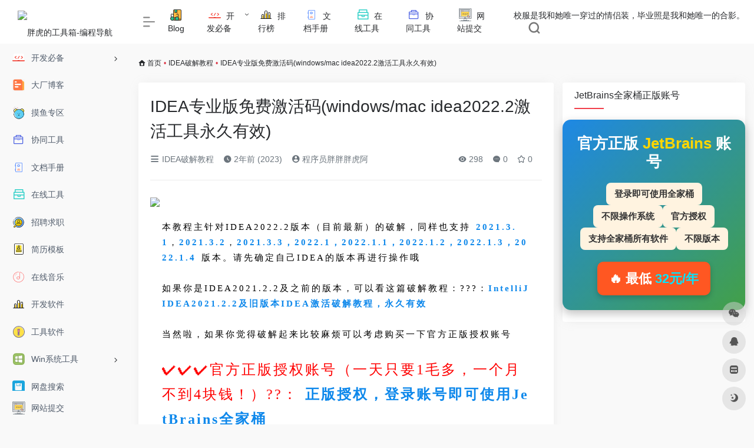

--- FILE ---
content_type: text/html; charset=UTF-8
request_url: https://www.955code.com/31308.html
body_size: 23763
content:
<!DOCTYPE html>
<html lang="zh-CN" class="io-grey-mode">
<head> 
<meta charset="UTF-8">
<meta http-equiv="X-UA-Compatible" content="IE=edge, chrome=1">
<meta name="viewport" content="width=device-width, initial-scale=1.0, minimum-scale=1.0, maximum-scale=1.0, user-scalable=no">
<title>IDEA专业版免费激活码(windows/mac idea2022.2激活工具永久有效) | 胖虎的工具箱-编程导航</title>
<meta name="theme-color" content="#f9f9f9" />
<meta name="keywords" content="" />
<meta name="description" content="本教程主针对IDEA2022.2版本（目前最新）的破解，同样也支持 2021.3.1，2021.3.2，2021.3.3，2022.1，2022.1.1，2022.1.2，2022.1.3，2022.1.4 版本。请先确定自己IDEA的版本再进行操作哦如果你是IDEA2021.2.2及..." />
<meta property="og:type" content="article">
<meta property="og:url" content="https://www.955code.com/31308.html"/> 
<meta property="og:title" content="IDEA专业版免费激活码(windows/mac idea2022.2激活工具永久有效) | 胖虎的工具箱-编程导航">
<meta property="og:description" content="本教程主针对IDEA2022.2版本（目前最新）的破解，同样也支持 2021.3.1，2021.3.2，2021.3.3，2022.1，2022.1.1，2022.1.2，2022.1.3，2022.1.4 版本。请先确定自己IDEA的版本再进行操作哦如果你是IDEA2021.2.2及...">
<meta property="og:image" content="https://wpic.hicxy.com/picgo/image-20220827171740403.png">
<meta property="og:site_name" content="胖虎的工具箱-编程导航">
<link rel="shortcut icon" href="https://www.955code.com/wp-content/uploads/2022/05/未命名_LOGO设计_2022-05-2314_41_19.png">
<link rel="apple-touch-icon" href="https://www.955code.com/wp-content/themes/onenav/images/app-ico.png">
<meta name='robots' content='max-image-preview:large, index, follow' />
<title>IDEA专业版免费激活码(windows/mac idea2022.2激活工具永久有效) - 胖虎的工具箱-编程导航</title>
<meta name="description" content="本教程主针对IDEA2022.2版本（目前最新）的破解，同样也支持 2021.3.1，2021.3.2，2021.3.3，2022.1，2022.1.1，2022.1.2，2022.1.3，2022." />
<link rel='dns-prefetch' href='//www.955code.com' />
<link rel='dns-prefetch' href='//zz.bdstatic.com' />
<link rel='dns-prefetch' href='//at.alicdn.com' />
<style id='global-styles-inline-css' type='text/css'>
body{--wp--preset--color--black: #000000;--wp--preset--color--cyan-bluish-gray: #abb8c3;--wp--preset--color--white: #ffffff;--wp--preset--color--pale-pink: #f78da7;--wp--preset--color--vivid-red: #cf2e2e;--wp--preset--color--luminous-vivid-orange: #ff6900;--wp--preset--color--luminous-vivid-amber: #fcb900;--wp--preset--color--light-green-cyan: #7bdcb5;--wp--preset--color--vivid-green-cyan: #00d084;--wp--preset--color--pale-cyan-blue: #8ed1fc;--wp--preset--color--vivid-cyan-blue: #0693e3;--wp--preset--color--vivid-purple: #9b51e0;--wp--preset--gradient--vivid-cyan-blue-to-vivid-purple: linear-gradient(135deg,rgba(6,147,227,1) 0%,rgb(155,81,224) 100%);--wp--preset--gradient--light-green-cyan-to-vivid-green-cyan: linear-gradient(135deg,rgb(122,220,180) 0%,rgb(0,208,130) 100%);--wp--preset--gradient--luminous-vivid-amber-to-luminous-vivid-orange: linear-gradient(135deg,rgba(252,185,0,1) 0%,rgba(255,105,0,1) 100%);--wp--preset--gradient--luminous-vivid-orange-to-vivid-red: linear-gradient(135deg,rgba(255,105,0,1) 0%,rgb(207,46,46) 100%);--wp--preset--gradient--very-light-gray-to-cyan-bluish-gray: linear-gradient(135deg,rgb(238,238,238) 0%,rgb(169,184,195) 100%);--wp--preset--gradient--cool-to-warm-spectrum: linear-gradient(135deg,rgb(74,234,220) 0%,rgb(151,120,209) 20%,rgb(207,42,186) 40%,rgb(238,44,130) 60%,rgb(251,105,98) 80%,rgb(254,248,76) 100%);--wp--preset--gradient--blush-light-purple: linear-gradient(135deg,rgb(255,206,236) 0%,rgb(152,150,240) 100%);--wp--preset--gradient--blush-bordeaux: linear-gradient(135deg,rgb(254,205,165) 0%,rgb(254,45,45) 50%,rgb(107,0,62) 100%);--wp--preset--gradient--luminous-dusk: linear-gradient(135deg,rgb(255,203,112) 0%,rgb(199,81,192) 50%,rgb(65,88,208) 100%);--wp--preset--gradient--pale-ocean: linear-gradient(135deg,rgb(255,245,203) 0%,rgb(182,227,212) 50%,rgb(51,167,181) 100%);--wp--preset--gradient--electric-grass: linear-gradient(135deg,rgb(202,248,128) 0%,rgb(113,206,126) 100%);--wp--preset--gradient--midnight: linear-gradient(135deg,rgb(2,3,129) 0%,rgb(40,116,252) 100%);--wp--preset--duotone--dark-grayscale: url('#wp-duotone-dark-grayscale');--wp--preset--duotone--grayscale: url('#wp-duotone-grayscale');--wp--preset--duotone--purple-yellow: url('#wp-duotone-purple-yellow');--wp--preset--duotone--blue-red: url('#wp-duotone-blue-red');--wp--preset--duotone--midnight: url('#wp-duotone-midnight');--wp--preset--duotone--magenta-yellow: url('#wp-duotone-magenta-yellow');--wp--preset--duotone--purple-green: url('#wp-duotone-purple-green');--wp--preset--duotone--blue-orange: url('#wp-duotone-blue-orange');--wp--preset--font-size--small: 13px;--wp--preset--font-size--medium: 20px;--wp--preset--font-size--large: 36px;--wp--preset--font-size--x-large: 42px;}.has-black-color{color: var(--wp--preset--color--black) !important;}.has-cyan-bluish-gray-color{color: var(--wp--preset--color--cyan-bluish-gray) !important;}.has-white-color{color: var(--wp--preset--color--white) !important;}.has-pale-pink-color{color: var(--wp--preset--color--pale-pink) !important;}.has-vivid-red-color{color: var(--wp--preset--color--vivid-red) !important;}.has-luminous-vivid-orange-color{color: var(--wp--preset--color--luminous-vivid-orange) !important;}.has-luminous-vivid-amber-color{color: var(--wp--preset--color--luminous-vivid-amber) !important;}.has-light-green-cyan-color{color: var(--wp--preset--color--light-green-cyan) !important;}.has-vivid-green-cyan-color{color: var(--wp--preset--color--vivid-green-cyan) !important;}.has-pale-cyan-blue-color{color: var(--wp--preset--color--pale-cyan-blue) !important;}.has-vivid-cyan-blue-color{color: var(--wp--preset--color--vivid-cyan-blue) !important;}.has-vivid-purple-color{color: var(--wp--preset--color--vivid-purple) !important;}.has-black-background-color{background-color: var(--wp--preset--color--black) !important;}.has-cyan-bluish-gray-background-color{background-color: var(--wp--preset--color--cyan-bluish-gray) !important;}.has-white-background-color{background-color: var(--wp--preset--color--white) !important;}.has-pale-pink-background-color{background-color: var(--wp--preset--color--pale-pink) !important;}.has-vivid-red-background-color{background-color: var(--wp--preset--color--vivid-red) !important;}.has-luminous-vivid-orange-background-color{background-color: var(--wp--preset--color--luminous-vivid-orange) !important;}.has-luminous-vivid-amber-background-color{background-color: var(--wp--preset--color--luminous-vivid-amber) !important;}.has-light-green-cyan-background-color{background-color: var(--wp--preset--color--light-green-cyan) !important;}.has-vivid-green-cyan-background-color{background-color: var(--wp--preset--color--vivid-green-cyan) !important;}.has-pale-cyan-blue-background-color{background-color: var(--wp--preset--color--pale-cyan-blue) !important;}.has-vivid-cyan-blue-background-color{background-color: var(--wp--preset--color--vivid-cyan-blue) !important;}.has-vivid-purple-background-color{background-color: var(--wp--preset--color--vivid-purple) !important;}.has-black-border-color{border-color: var(--wp--preset--color--black) !important;}.has-cyan-bluish-gray-border-color{border-color: var(--wp--preset--color--cyan-bluish-gray) !important;}.has-white-border-color{border-color: var(--wp--preset--color--white) !important;}.has-pale-pink-border-color{border-color: var(--wp--preset--color--pale-pink) !important;}.has-vivid-red-border-color{border-color: var(--wp--preset--color--vivid-red) !important;}.has-luminous-vivid-orange-border-color{border-color: var(--wp--preset--color--luminous-vivid-orange) !important;}.has-luminous-vivid-amber-border-color{border-color: var(--wp--preset--color--luminous-vivid-amber) !important;}.has-light-green-cyan-border-color{border-color: var(--wp--preset--color--light-green-cyan) !important;}.has-vivid-green-cyan-border-color{border-color: var(--wp--preset--color--vivid-green-cyan) !important;}.has-pale-cyan-blue-border-color{border-color: var(--wp--preset--color--pale-cyan-blue) !important;}.has-vivid-cyan-blue-border-color{border-color: var(--wp--preset--color--vivid-cyan-blue) !important;}.has-vivid-purple-border-color{border-color: var(--wp--preset--color--vivid-purple) !important;}.has-vivid-cyan-blue-to-vivid-purple-gradient-background{background: var(--wp--preset--gradient--vivid-cyan-blue-to-vivid-purple) !important;}.has-light-green-cyan-to-vivid-green-cyan-gradient-background{background: var(--wp--preset--gradient--light-green-cyan-to-vivid-green-cyan) !important;}.has-luminous-vivid-amber-to-luminous-vivid-orange-gradient-background{background: var(--wp--preset--gradient--luminous-vivid-amber-to-luminous-vivid-orange) !important;}.has-luminous-vivid-orange-to-vivid-red-gradient-background{background: var(--wp--preset--gradient--luminous-vivid-orange-to-vivid-red) !important;}.has-very-light-gray-to-cyan-bluish-gray-gradient-background{background: var(--wp--preset--gradient--very-light-gray-to-cyan-bluish-gray) !important;}.has-cool-to-warm-spectrum-gradient-background{background: var(--wp--preset--gradient--cool-to-warm-spectrum) !important;}.has-blush-light-purple-gradient-background{background: var(--wp--preset--gradient--blush-light-purple) !important;}.has-blush-bordeaux-gradient-background{background: var(--wp--preset--gradient--blush-bordeaux) !important;}.has-luminous-dusk-gradient-background{background: var(--wp--preset--gradient--luminous-dusk) !important;}.has-pale-ocean-gradient-background{background: var(--wp--preset--gradient--pale-ocean) !important;}.has-electric-grass-gradient-background{background: var(--wp--preset--gradient--electric-grass) !important;}.has-midnight-gradient-background{background: var(--wp--preset--gradient--midnight) !important;}.has-small-font-size{font-size: var(--wp--preset--font-size--small) !important;}.has-medium-font-size{font-size: var(--wp--preset--font-size--medium) !important;}.has-large-font-size{font-size: var(--wp--preset--font-size--large) !important;}.has-x-large-font-size{font-size: var(--wp--preset--font-size--x-large) !important;}
</style>
<style id='md-style-inline-css' type='text/css'>
 .copy-button { cursor: pointer; border: 0; font-size: 12px; text-transform: uppercase; font-weight: 500; padding: 3px 6px 3px 6px; background-color: rgba(255, 255, 255, 0.6); position: absolute; overflow: hidden; top: 5px; right: 5px; border-radius: 3px; } .copy-button:before { content: ""; display: inline-block; width: 16px; height: 16px; margin-right: 3px; background-size: contain; background-image: url("data:image/svg+xml,%3Csvg version=\'1.1\' xmlns=\'http://www.w3.org/2000/svg\' xmlns:xlink=\'http://www.w3.org/1999/xlink\' x=\'0px\' y=\'0px\' width=\'16px\' height=\'16px\' viewBox=\'888 888 16 16\' enable-background=\'new 888 888 16 16\' xml:space=\'preserve\'%3E %3Cpath fill=\'%23333333\' d=\'M903.143,891.429c0.238,0,0.44,0.083,0.607,0.25c0.167,0.167,0.25,0.369,0.25,0.607v10.857 c0,0.238-0.083,0.44-0.25,0.607s-0.369,0.25-0.607,0.25h-8.571c-0.238,0-0.44-0.083-0.607-0.25s-0.25-0.369-0.25-0.607v-2.571 h-4.857c-0.238,0-0.44-0.083-0.607-0.25s-0.25-0.369-0.25-0.607v-6c0-0.238,0.06-0.5,0.179-0.786s0.262-0.512,0.428-0.679 l3.643-3.643c0.167-0.167,0.393-0.309,0.679-0.428s0.547-0.179,0.786-0.179h3.714c0.238,0,0.44,0.083,0.607,0.25 c0.166,0.167,0.25,0.369,0.25,0.607v2.929c0.404-0.238,0.785-0.357,1.143-0.357H903.143z M898.286,893.331l-2.67,2.669h2.67V893.331 z M892.571,889.902l-2.669,2.669h2.669V889.902z M894.321,895.679l2.821-2.822v-3.714h-3.428v3.714c0,0.238-0.083,0.441-0.25,0.607 s-0.369,0.25-0.607,0.25h-3.714v5.714h4.571v-2.286c0-0.238,0.06-0.5,0.179-0.786C894.012,896.071,894.155,895.845,894.321,895.679z M902.857,902.857v-10.286h-3.429v3.714c0,0.238-0.083,0.441-0.25,0.607c-0.167,0.167-0.369,0.25-0.607,0.25h-3.714v5.715H902.857z\' /%3E %3C/svg%3E"); background-repeat: no-repeat; position: relative; top: 3px; } pre { position: relative; } pre:hover .copy-button { background-color: rgba(255, 255, 255, 0.9); } 
</style>
<link rel='stylesheet' id='iconfont-css'  href='https://www.955code.com/wp-content/themes/onenav/css/iconfont.css?ver=3.1424' type='text/css' media='all' />
<link rel='stylesheet' id='iconfont-io-1-css'  href='//at.alicdn.com/t/font_3422670_0aynjto2d766.css?ver=3.1424' type='text/css' media='all' />
<link rel='stylesheet' id='iconfont-io-2-css'  href='//at.alicdn.com/t/c/font_3571019_wsasba5tvql.css?ver=3.1424' type='text/css' media='all' />
<link rel='stylesheet' id='bootstrap-css'  href='https://www.955code.com/wp-content/themes/onenav/css/bootstrap.min.css?ver=3.1424' type='text/css' media='all' />
<link rel='stylesheet' id='lightbox-css'  href='https://www.955code.com/wp-content/themes/onenav/css/jquery.fancybox.min.css?ver=3.1424' type='text/css' media='all' />
<link rel='stylesheet' id='style-css'  href='https://www.955code.com/wp-content/themes/onenav/css/style.min.css?ver=3.1424' type='text/css' media='all' />
<link rel='stylesheet' id='wppay-css'  href='https://www.955code.com/wp-content/plugins/wppay/static/css/wppay.css?ver=2.1' type='text/css' media='all' />
<script type='text/javascript' src='https://www.955code.com/wp-content/themes/onenav/js/jquery.min.js?ver=3.1424' id='jquery-js'></script>
<script type='text/javascript' id='jquery-js-after'>
/* <![CDATA[ */ 
        function loadFunc(func) {var oldOnload = window.onload;if(typeof window.onload != "function"){window.onload = func;}else{window.onload = function(){oldOnload();func();}}} 
        /* ]]> */
</script>
<link rel="canonical" href="https://www.955code.com/31308.html" />
	<style type="text/css">
		.erphp-wppay{
			border-color: #ff5f33 !important;
			background-color: #ffffff !important;
			color: #333333 !important;
		}
		.erphp-wppay-success{
			border-color: #54c468 !important;
		}
		.erphp-wppay a{
			color: #21759b !important;
		}
		.erphp-wppay b{
			color: #ff5f33 !important;
		}
		.wppay-custom-modal-box .wppay-modal .erphp-wppay-qrcode .tab a .price{
			color: #ff5f33 !important;
		}
			</style>
	<script>window._WPPAY = {"uri":"https://www.955code.com/wp-content/plugins/wppay", "payment":"2", "author":"mobantu"}</script>
<style>.customize-width{max-width:1900px}.sidebar-nav{width:220px}@media (min-width: 768px){.main-content{margin-left:220px;}.main-content .page-header{left:220px;}}</style>
<style type="text/css">
.card-content-template { border: 1px solid #ddd; padding: 10px; border-radius:4px; box-sizing: border-box; min-height:122px; margin-bottom: 20px; box-shadow:0 0 6px 0 #999;}
		.card-content-template:after{ content:" "; clear:both; }
		.card-content-template .card-thumbnail{float:left; margin: 0 10px 10px 0;}
		.card-content-template .card-title{font-size:16px; margin: 0; line-height:1.5;}
		.card-content-template .card-except{font-size:14px; margin: 10px 0; overflow: hidden; white-space: nowrap;  text-overflow:ellipsis}
		.card-content-template .card-price{float:left; font-weight:bold;}
		.card-content-template .card-button{ background: #8d4fdb; color: #fff; float: right; margin-right:4px; padding: 2px 4px; border-radius: 4px;}
div.post-password-content-template{margin-bottom: 10px; padding:10px; background: #EDF3DE;}
		form.content-template-post-password-form:after{display: block; content: " "; clear: both;}
		form.content-template-post-password-form img{width: auto;height: auto;max-width: 20%;max-height: 20%;float: left; margin-right:10px;}
		form.content-template-post-password-form input[type="password"]{ border: 1px solid #EDE8E2; padding: 6px;}
		form.content-template-post-password-form input[type="submit"]{padding: 8px; background: #1BA6B2; color: #fff; border: 0; text-shadow: none; line-height: 1;}
</style>
<!-- 自定义代码 -->
<script>
var _hmt = _hmt || [];
(function() {
  var hm = document.createElement("script");
  hm.src = "https://hm.baidu.com/hm.js?03a04efbbb93f380bc2a118a5081a96a";
  var s = document.getElementsByTagName("script")[0]; 
  s.parentNode.insertBefore(hm, s);
})();
</script>
<!-- end 自定义代码 -->
</head> 
<body class="post-template-default single single-post postid-31308 single-format-standard sidebar_right post">
        <div id="sidebar" class="sticky sidebar-nav fade">
            <div class="modal-dialog h-100  sidebar-nav-inner">
                <div class="sidebar-logo border-bottom border-color">
                    <!-- logo -->
                    <div class="logo overflow-hidden">
                                                <a href="https://www.955code.com" class="logo-expanded">
                            <img src="https://wpic.hicxy.com/picgo/副本_未命名_自定义px_2022-05-24+00_42_53.png" height="40" class="logo-light" alt="胖虎的工具箱-编程导航">
                            <img src="https://wpic.hicxy.com/picgo/副本_未命名_自定义px_2022-05-24+00_45_14.png" height="40" class="logo-dark d-none" alt="胖虎的工具箱-编程导航">
                        </a>
                        <a href="https://www.955code.com" class="logo-collapsed">
                            <img src="https://www.955code.com/wp-content/uploads/2022/05/未命名_LOGO设计_2022-05-2314_41_19.png" height="40" class="logo-light" alt="胖虎的工具箱-编程导航">
                            <img src="https://www.955code.com/wp-content/uploads/2022/05/未命名_LOGO设计_2022-05-2314_41_19.png" height="40" class="logo-dark d-none" alt="胖虎的工具箱-编程导航">
                        </a>
                    </div>
                    <!-- logo end -->
                </div>
                <div class="sidebar-menu flex-fill">
                    <div class="sidebar-scroll" >
                        <div class="sidebar-menu-inner">
                            <ul>
                                                                <li class="sidebar-item top-menu">
                                    <a href="javascript:;" class="  change-href">
                                        <i class="iconfont icon-category icon-fw icon-lg"></i>
                                        <span>站点推荐</span>
                                    </a>
                                    <i class="iconfont icon-arrow-r-m sidebar-more text-sm"></i>
                                    <ul>
                                        <li id="menu-item-653" class="menu-item menu-item-type-post_type menu-item-object-page menu-item-653"><a href="https://www.955code.com/blog">
        <i class="io io-yuedu icon-fw icon-lg"></i>
                <span>Blog</span></a></li>
<li id="menu-item-657" class="menu-item menu-item-type-taxonomy menu-item-object-favorites menu-item-has-children menu-item-657"><a href="https://www.955code.com/favorites/devnec">
        <i class="io io-kaifaguanli icon-fw icon-lg"></i>
                <span>开发必备</span></a>
<ul class="sub-menu">
	<li id="menu-item-658" class="menu-item menu-item-type-taxonomy menu-item-object-favorites menu-item-658"><a href="https://www.955code.com/favorites/prostudy">
        <i class="io io-It icon-fw icon-lg"></i>
                <span>学习平台</span></a></li>
	<li id="menu-item-659" class="menu-item menu-item-type-taxonomy menu-item-object-favorites menu-item-659"><a href="https://www.955code.com/favorites/technology_community">
        <i class="iconfont icon-category icon-fw icon-lg"></i>
                <span>技术社区</span></a></li>
	<li id="menu-item-660" class="menu-item menu-item-type-taxonomy menu-item-object-favorites menu-item-660"><a href="https://www.955code.com/favorites/training">
        <i class="iconfont icon-category icon-fw icon-lg"></i>
                <span>练习专区</span></a></li>
	<li id="menu-item-661" class="menu-item menu-item-type-taxonomy menu-item-object-favorites menu-item-661"><a href="https://www.955code.com/favorites/devsup">
        <i class="iconfont icon-category icon-fw icon-lg"></i>
                <span>编程工具</span></a></li>
</ul>
</li>
<li id="menu-item-652" class="menu-item menu-item-type-post_type menu-item-object-page menu-item-652"><a href="https://www.955code.com/%e6%8a%95%e7%a8%bf%e6%a8%a1%e6%9d%bf">
        <i class="io io-paihangbang- icon-fw icon-lg"></i>
                <span>排行榜</span></a></li>
<li id="menu-item-654" class="menu-item menu-item-type-taxonomy menu-item-object-favorites menu-item-654"><a href="https://www.955code.com/favorites/book_online">
        <i class="io io-bangzhushouce icon-fw icon-lg"></i>
                <span>文档手册</span></a></li>
<li id="menu-item-655" class="menu-item menu-item-type-taxonomy menu-item-object-favorites menu-item-655"><a href="https://www.955code.com/favorites/online_tool">
        <i class="io io-zuozhangongju icon-fw icon-lg"></i>
                <span>在线工具</span></a></li>
<li id="menu-item-656" class="menu-item menu-item-type-taxonomy menu-item-object-favorites menu-item-656"><a href="https://www.955code.com/favorites/document_notes">
        <i class="io io-gongju2 icon-fw icon-lg"></i>
                <span>协同工具</span></a></li>
<li id="menu-item-651" class="menu-item menu-item-type-post_type menu-item-object-page menu-item-651"><a href="https://www.955code.com/contribute">
        <i class="io io-WEBSITE icon-fw icon-lg"></i>
                <span>网站提交</span></a></li>
                                    </ul>
                                </li> 
                                                                        <li class="sidebar-item">
                                                                                        <a href="https://www.955code.com/#term-10" class="" data-change="https://www.955code.com/#term-10">
                                                <i class="io io-kaifaguanli icon-fw icon-lg"></i>
                                                <span>开发必备</span>
                                            </a>
                                            <i class="iconfont icon-arrow-r-m sidebar-more text-sm"></i>
                                            <ul >
                                             
                                                <li>
                                                    <a href="https://www.955code.com/#term-4" class=""><span>学习平台</span></a>
                                                </li>
                                             
                                                <li>
                                                    <a href="https://www.955code.com/#term-2" class=""><span>技术社区</span></a>
                                                </li>
                                             
                                                <li>
                                                    <a href="https://www.955code.com/#term-16" class=""><span>练习专区</span></a>
                                                </li>
                                             
                                                <li>
                                                    <a href="https://www.955code.com/#term-7" class=""><span>编程工具</span></a>
                                                </li>
                                                                                        </ul>
                                        </li>
                                                                        <li class="sidebar-item">
                                            <a href="https://www.955code.com/#term-28" class="">
                                                <i class="io io-wenzhang icon-fw icon-lg"></i>
                                                <span>大厂博客</span>
                                            </a>
                                        </li> 
                                                                            <li class="sidebar-item">
                                            <a href="https://www.955code.com/#term-3" class="">
                                                <i class="io io-xiuxiyixia icon-fw icon-lg"></i>
                                                <span>摸鱼专区</span>
                                            </a>
                                        </li> 
                                                                            <li class="sidebar-item">
                                            <a href="https://www.955code.com/#term-8" class="">
                                                <i class="io io-gongju2 icon-fw icon-lg"></i>
                                                <span>协同工具</span>
                                            </a>
                                        </li> 
                                                                            <li class="sidebar-item">
                                            <a href="https://www.955code.com/#term-14" class="">
                                                <i class="io io-bangzhushouce icon-fw icon-lg"></i>
                                                <span>文档手册</span>
                                            </a>
                                        </li> 
                                                                            <li class="sidebar-item">
                                            <a href="https://www.955code.com/#term-6" class="">
                                                <i class="io io-zuozhangongju icon-fw icon-lg"></i>
                                                <span>在线工具</span>
                                            </a>
                                        </li> 
                                                                            <li class="sidebar-item">
                                            <a href="https://www.955code.com/#term-29" class="">
                                                <i class="io io-zhaopinqiuzhi icon-fw icon-lg"></i>
                                                <span>招聘求职</span>
                                            </a>
                                        </li> 
                                                                            <li class="sidebar-item">
                                            <a href="https://www.955code.com/#term-12" class="">
                                                <i class="io io-gerenjianli icon-fw icon-lg"></i>
                                                <span>简历模板</span>
                                            </a>
                                        </li> 
                                                                            <li class="sidebar-item">
                                            <a href="https://www.955code.com/#term-13" class="">
                                                <i class="io io-music icon-fw icon-lg"></i>
                                                <span>在线音乐</span>
                                            </a>
                                        </li> 
                                                                            <li class="sidebar-item">
                                            <a href="https://www.955code.com/#term-17" class="">
                                                <i class="io io-ITruanjian icon-fw icon-lg"></i>
                                                <span>开发软件</span>
                                            </a>
                                        </li> 
                                                                            <li class="sidebar-item">
                                            <a href="https://www.955code.com/#term-23" class="">
                                                <i class="io io-a-information2 icon-fw icon-lg"></i>
                                                <span>工具软件</span>
                                            </a>
                                        </li> 
                                                                            <li class="sidebar-item">
                                                                                        <a href="https://www.955code.com/#term-20" class="" data-change="https://www.955code.com/#term-20">
                                                <i class="io io-windows icon-fw icon-lg"></i>
                                                <span>Win系统工具</span>
                                            </a>
                                            <i class="iconfont icon-arrow-r-m sidebar-more text-sm"></i>
                                            <ul >
                                             
                                                <li>
                                                    <a href="https://www.955code.com/#term-24" class=""><span>效率工具</span></a>
                                                </li>
                                                                                        </ul>
                                        </li>
                                                                        <li class="sidebar-item">
                                            <a href="https://www.955code.com/#term-25" class="">
                                                <i class="io io-wodewangpan icon-fw icon-lg"></i>
                                                <span>网盘搜索</span>
                                            </a>
                                        </li> 
                                                                            <li class="sidebar-item">
                                            <a href="https://www.955code.com/#term-64" class="">
                                                <i class="io io-WEBSITE icon-fw icon-lg"></i>
                                                <span>Mac 软件</span>
                                            </a>
                                        </li> 
                                                                            <li class="sidebar-item">
                                            <a href="https://www.955code.com/#term-18" class="">
                                                <i class="io io-tupian2 icon-fw icon-lg"></i>
                                                <span>图片素材</span>
                                            </a>
                                        </li> 
                                                                            <li class="sidebar-item">
                                            <a href="https://www.955code.com/#term-26" class="">
                                                <i class="io io-bizhiputie icon-fw icon-lg"></i>
                                                <span>图库壁纸</span>
                                            </a>
                                        </li> 
                                                                            <li class="sidebar-item">
                                            <a href="https://www.955code.com/#term-62" class="">
                                                <i class="io io-gongju icon-fw icon-lg"></i>
                                                <span>站长工具</span>
                                            </a>
                                        </li> 
                                                                            <li class="sidebar-item">
                                                                                        <a href="https://www.955code.com/#term-43" class="" data-change="https://www.955code.com/#term-43">
                                                <i class="io io-gongju1 icon-fw icon-lg"></i>
                                                <span>自媒体</span>
                                            </a>
                                            <i class="iconfont icon-arrow-r-m sidebar-more text-sm"></i>
                                            <ul >
                                             
                                                <li>
                                                    <a href="https://www.955code.com/#term-44" class=""><span>分析工具</span></a>
                                                </li>
                                             
                                                <li>
                                                    <a href="https://www.955code.com/#term-45" class=""><span>文案</span></a>
                                                </li>
                                             
                                                <li>
                                                    <a href="https://www.955code.com/#term-46" class=""><span>视频无水印下载</span></a>
                                                </li>
                                             
                                                <li>
                                                    <a href="https://www.955code.com/#term-48" class=""><span>字幕处理</span></a>
                                                </li>
                                             
                                                <li>
                                                    <a href="https://www.955code.com/#term-50" class=""><span>工具</span></a>
                                                </li>
                                             
                                                <li>
                                                    <a href="https://www.955code.com/#term-49" class=""><span>违禁词检测</span></a>
                                                </li>
                                             
                                                <li>
                                                    <a href="https://www.955code.com/#term-47" class=""><span>音频处理</span></a>
                                                </li>
                                                                                        </ul>
                                        </li>
                                 
                            </ul>
                        </div>
                    </div>
                </div>
                <div class="border-top py-2 border-color">
                    <div class="flex-bottom">
                        <ul> 
                            <li id="menu-item-644" class="menu-item menu-item-type-post_type menu-item-object-page menu-item-644 sidebar-item"><a href="https://www.955code.com/contribute">
        <i class="io io-WEBSITE icon-fw icon-lg"></i>
                <span>网站提交</span></a></li>
 
                        </ul>
                    </div>
                </div>
            </div>
        </div>
        <div class="main-content flex-fill">    <div class=" header-nav">
        <div id="header" class="page-header sticky">
            <div class="navbar navbar-expand-md">
                <div class="container-fluid p-0 position-relative">
                    <div class="position-absolute w-100 text-center">
                        <a href="https://www.955code.com" class="navbar-brand d-md-none m-0" title="胖虎的工具箱-编程导航">
                            <img src="https://wpic.hicxy.com/picgo/副本_未命名_自定义px_2022-05-24+00_42_53.png" class="logo-light" alt="胖虎的工具箱-编程导航" height="30">
                            <img src="https://wpic.hicxy.com/picgo/副本_未命名_自定义px_2022-05-24+00_45_14.png" class="logo-dark d-none" alt="胖虎的工具箱-编程导航" height="30">
                        </a>
                    </div>
                    <div class="nav-item d-md-none mobile-menu py-2 position-relative"><a href="javascript:" id="sidebar-switch" data-toggle="modal" data-target="#sidebar"><i class="iconfont icon-classification icon-lg"></i></a></div>                    <div class="collapse navbar-collapse order-2 order-md-1">
                        <div class="header-mini-btn">
                            <label>
                                <input id="mini-button" type="checkbox" checked="checked">
                                <svg viewBox="0 0 100 100" xmlns="http://www.w3.org/2000/svg"> 
                                    <path class="line--1" d="M0 40h62c18 0 18-20-17 5L31 55"></path>
                                    <path class="line--2" d="M0 50h80"></path>
                                    <path class="line--3" d="M0 60h62c18 0 18 20-17-5L31 45"></path>
                                </svg>
                            </label>
                        
                        </div>
                                                <ul class="navbar-nav navbar-top site-menu mr-4">
                            <li id="menu-item-653" class="menu-item menu-item-type-post_type menu-item-object-page menu-item-653"><a href="https://www.955code.com/blog">
        <i class="io io-yuedu icon-fw icon-lg"></i>
                <span>Blog</span></a></li>
<li id="menu-item-657" class="menu-item menu-item-type-taxonomy menu-item-object-favorites menu-item-has-children menu-item-657"><a href="https://www.955code.com/favorites/devnec">
        <i class="io io-kaifaguanli icon-fw icon-lg"></i>
                <span>开发必备</span></a>
<ul class="sub-menu">
	<li id="menu-item-658" class="menu-item menu-item-type-taxonomy menu-item-object-favorites menu-item-658"><a href="https://www.955code.com/favorites/prostudy">
        <i class="io io-It icon-fw icon-lg"></i>
                <span>学习平台</span></a></li>
	<li id="menu-item-659" class="menu-item menu-item-type-taxonomy menu-item-object-favorites menu-item-659"><a href="https://www.955code.com/favorites/technology_community">
        <i class="iconfont icon-category icon-fw icon-lg"></i>
                <span>技术社区</span></a></li>
	<li id="menu-item-660" class="menu-item menu-item-type-taxonomy menu-item-object-favorites menu-item-660"><a href="https://www.955code.com/favorites/training">
        <i class="iconfont icon-category icon-fw icon-lg"></i>
                <span>练习专区</span></a></li>
	<li id="menu-item-661" class="menu-item menu-item-type-taxonomy menu-item-object-favorites menu-item-661"><a href="https://www.955code.com/favorites/devsup">
        <i class="iconfont icon-category icon-fw icon-lg"></i>
                <span>编程工具</span></a></li>
</ul>
</li>
<li id="menu-item-652" class="menu-item menu-item-type-post_type menu-item-object-page menu-item-652"><a href="https://www.955code.com/%e6%8a%95%e7%a8%bf%e6%a8%a1%e6%9d%bf">
        <i class="io io-paihangbang- icon-fw icon-lg"></i>
                <span>排行榜</span></a></li>
<li id="menu-item-654" class="menu-item menu-item-type-taxonomy menu-item-object-favorites menu-item-654"><a href="https://www.955code.com/favorites/book_online">
        <i class="io io-bangzhushouce icon-fw icon-lg"></i>
                <span>文档手册</span></a></li>
<li id="menu-item-655" class="menu-item menu-item-type-taxonomy menu-item-object-favorites menu-item-655"><a href="https://www.955code.com/favorites/online_tool">
        <i class="io io-zuozhangongju icon-fw icon-lg"></i>
                <span>在线工具</span></a></li>
<li id="menu-item-656" class="menu-item menu-item-type-taxonomy menu-item-object-favorites menu-item-656"><a href="https://www.955code.com/favorites/document_notes">
        <i class="io io-gongju2 icon-fw icon-lg"></i>
                <span>协同工具</span></a></li>
<li id="menu-item-651" class="menu-item menu-item-type-post_type menu-item-object-page menu-item-651"><a href="https://www.955code.com/contribute">
        <i class="io io-WEBSITE icon-fw icon-lg"></i>
                <span>网站提交</span></a></li>
 
                        </ul>
                    </div>
                    <ul class="nav navbar-menu text-xs order-1 order-md-2 position-relative">
                                                <!-- 一言 -->
                        <li class="nav-item mr-3 mr-lg-0 d-none d-lg-block">
                            <div class="text-sm overflowClip_1">
                                <script src="//v1.hitokoto.cn/?encode=js&select=%23hitokoto" defer></script>
<span id="hitokoto"></span>                            </div>
                        </li>
                        <!-- 一言 end -->
                                                                                                <li class="nav-search ml-3 ml-md-4">
                            <a href="javascript:" data-toggle="modal" data-target="#search-modal"><i class="iconfont icon-search icon-lg"></i></a>
                        </li>
                                                                    </ul>
                </div>
            </div>
        </div>
        <div class="placeholder"></div>
    </div>
  <div id="content" class="container my-3 my-md-4">
    <nav class="text-xs mb-3 mb-md-4"  aria-label="breadcrumb"><i class="iconfont icon-home"></i> <a class="crumbs" href="https://www.955code.com/">首页</a><i class="text-danger px-1">•</i><a href="https://www.955code.com/idea%e7%a0%b4%e8%a7%a3%e6%95%99%e7%a8%8b" rel="category tag">IDEA破解教程</a><i class="text-danger px-1">•</i><span aria-current="page">IDEA专业版免费激活码(windows/mac idea2022.2激活工具永久有效)</span></nav>    <main class="content" role="main">
    <div class="content-wrap">
        <div class="content-layout">
            <div class="panel card">
            <div class="card-body">
                <div class="panel-header mb-4">
                                        <h1 class="h3 mb-3">IDEA专业版免费激活码(windows/mac idea2022.2激活工具永久有效)</h1>
                    <div class="d-flex flex-fill text-muted text-sm pb-4 border-bottom border-t">
                    <span class="mr-3 d-none d-sm-block"><a href="https://www.955code.com/idea%e7%a0%b4%e8%a7%a3%e6%95%99%e7%a8%8b"><i class="iconfont icon-classification"></i> IDEA破解教程</a></span>                    <span class="mr-3 d-none d-sm-block"><i class="iconfont icon-time"></i> 2年前 (2023)</span>
                    <span class="mr-3"><a href="https://www.955code.com/author/1" title="程序员胖胖胖虎阿"><i class="iconfont icon-user-circle"></i> 程序员胖胖胖虎阿</a></span>
                    <div class="flex-fill"></div>
                    <span class="views mr-3"><i class="iconfont icon-chakan"></i> 298</span>                    <span class="mr-3"><a class="smooth-n" href="#comments"> <i class="iconfont icon-comment"></i> 0</a></span>
                    
                <span class="mr-3"><a class="btn-like btn-link-like " href="javascript:;" data-action="post_star" data-post_type="post" data-id="31308" data-ticket="e5fa5eea13"><i class="star-ico iconfont icon-collection-line"></i> <span class="star-count-31308">0</span></a></span>                    </div>
                </div>
                <div class="post-apd"><a href="https://panghu.hicxy.com/shop/?id=18" target="_blank"><img src="https://pic1.imgdb.cn/item/68bc554a58cb8da5c88528cb.png"></a></div>                <div class="panel-body single mt-2"> 
                    <section id="nice" data-tool="" data-website="https://www.mdnice.com" style="font-size: 16px; color: black; padding: 0 10px; line-height: 1.6; word-spacing: 0px; letter-spacing: 0px; word-break: break-word; word-wrap: break-word; text-align: left; font-family: Optima-Regular, Optima, PingFangSC-light, PingFangTC-light, 'PingFang SC', Cambria, Cochin, Georgia, Times, 'Times New Roman', serif;">
<p data-tool="" style="padding-top: 8px; padding-bottom: 8px; color: black; margin: 10px 10px; line-height: 1.75; letter-spacing: 0.2em; font-size: 15px; word-spacing: 0.1em;">本教程主针对IDEA2022.2版本（目前最新）的破解，同样也支持 <strong style="font-weight: border; color: #0e88eb;">2021.3.1</strong>，<strong style="font-weight: border; color: #0e88eb;">2021.3.2</strong>，<strong style="font-weight: border; color: #0e88eb;">2021.3.3，2022.1，2022.1.1，2022.1.2，2022.1.3，2022.1.4</strong> 版本。请先确定自己IDEA的版本再进行操作哦</p>
<p data-tool="" style="padding-top: 8px; padding-bottom: 8px; color: black; margin: 10px 10px; line-height: 1.75; letter-spacing: 0.2em; font-size: 15px; word-spacing: 0.1em;">如果你是IDEA2021.2.2及之前的版本，可以看这篇破解教程：?️?️?️：<a href="https://www.955code.com/722.html" style="text-decoration: none; word-wrap: break-word; font-weight: bold; color: #0e88eb; border-bottom: 0px solid #ff3502; font-family: STHeitiSC-Light;">IntelliJ IDEA2021.2.2及旧版本IDEA激活破解教程，永久有效</a></p>
<p data-tool="" style="padding-top: 8px; padding-bottom: 8px; color: black; margin: 10px 10px; line-height: 1.75; letter-spacing: 0.2em; font-size: 15px; word-spacing: 0.1em;">当然啦，如果你觉得破解起来比较麻烦可以考虑购买一下官方正版授权账号</p>
<p data-tool="" style="padding-top: 8px; padding-bottom: 8px; color: black; margin: 10px 10px; line-height: 1.75; letter-spacing: 0.2em; font-size: 15px; word-spacing: 0.1em;"><font size="5" color="red">✔✔✔官方正版授权账号（一天只要1毛多，一个月不到4块钱！）?️?️： <a href="https://www.955code.com/697.html" style="text-decoration: none; word-wrap: break-word; font-weight: bold; color: #0e88eb; border-bottom: 0px solid #ff3502; font-family: STHeitiSC-Light;">正版授权，登录账号即可使用JetBrains全家桶</a></font></p>
<h2 data-tool="" style="margin-top: 30px; margin-bottom: 15px; padding: 0px; font-weight: bold; color: black; font-size: 22px; text-align: left; margin: 20px 10px 0px 0px;"><span class="prefix" style="display: none;"></span><span class="content" style="font-family: STHeitiSC-Light; font-size: 22px; color: #0e88eb; font-weight: bolder; display: inline-block; padding-left: 10px; border-left: 5px solid #0e88eb;">1. 安装IDEA</span><span class="suffix"></span></h2>
<p data-tool="" style="padding-top: 8px; padding-bottom: 8px; color: black; margin: 10px 10px; line-height: 1.75; letter-spacing: 0.2em; font-size: 15px; word-spacing: 0.1em;">下载完安装包，要从官网下载，速度也是很快的，地址：https://www.jetbrains.com/idea/download/#section=windows</p>
<p data-tool="" style="padding-top: 8px; padding-bottom: 8px; color: black; margin: 10px 10px; line-height: 1.75; letter-spacing: 0.2em; font-size: 15px; word-spacing: 0.1em;">下载完毕之后，双击直接安装（这里没有卸载旧版本，如果需要卸载，记得勾选下面的保留旧的设置和配置）</p>
<figure data-tool="" style="margin: 0; margin-top: 10px; margin-bottom: 10px; display: flex; flex-direction: column; justify-content: center; align-items: center;"><img data-src="https://wpic.hicxy.com/picgo/image-20220827175653676.png" src="https://www.955code.com/wp-content/themes/onenav/images/t.png" alt="IDEA专业版免费激活码(windows/mac idea2022.2激活工具永久有效)" alt="idea破解教程" style="max-width: 100%; border-radius: 0px 0px 5px 5px; display: block; margin: 20px auto; width: 85%; height: 100%; object-fit: contain; box-shadow: #84A1A8 0px 10px 15px;" title="IDEA专业版免费激活码(windows/mac idea2022.2激活工具永久有效)插图" /><figcaption style="margin-top: 5px; text-align: center; color: #888; display: block; font-size: 12px; font-family: PingFangSC-Light;">idea破解教程</figcaption></figure>
<p data-tool="" style="padding-top: 8px; padding-bottom: 8px; color: black; margin: 10px 10px; line-height: 1.75; letter-spacing: 0.2em; font-size: 15px; word-spacing: 0.1em;">后面的步骤，就是简单的安装过程了，如果已经安装 直接跳过第一步。</p>
<p data-tool="" style="padding-top: 8px; padding-bottom: 8px; color: black; margin: 10px 10px; line-height: 1.75; letter-spacing: 0.2em; font-size: 15px; word-spacing: 0.1em;">首先选择安装路径，这里我选择的是默认路径。不过推荐大家装在别的盘符，然后点击下一步</p>
<figure data-tool="" style="margin: 0; margin-top: 10px; margin-bottom: 10px; display: flex; flex-direction: column; justify-content: center; align-items: center;"><img data-src="https://wpic.hicxy.com/picgo/164990923263634" src="https://www.955code.com/wp-content/themes/onenav/images/t.png" alt="IDEA专业版免费激活码(windows/mac idea2022.2激活工具永久有效)" alt="最新idea破解" style="max-width: 100%; border-radius: 0px 0px 5px 5px; display: block; margin: 20px auto; width: 85%; height: 100%; object-fit: contain; box-shadow: #84A1A8 0px 10px 15px;" title="IDEA专业版免费激活码(windows/mac idea2022.2激活工具永久有效)插图1" /><figcaption style="margin-top: 5px; text-align: center; color: #888; display: block; font-size: 12px; font-family: PingFangSC-Light;">最新idea破解</figcaption></figure>
<p data-tool="" style="padding-top: 8px; padding-bottom: 8px; color: black; margin: 10px 10px; line-height: 1.75; letter-spacing: 0.2em; font-size: 15px; word-spacing: 0.1em;">然后记得勾选桌面快捷方式，方便后面使用，直接在桌面上就可以找到</p>
<figure data-tool="" style="margin: 0; margin-top: 10px; margin-bottom: 10px; display: flex; flex-direction: column; justify-content: center; align-items: center;"><img data-src="https://wpic.hicxy.com/picgo/164604195273430" src="https://www.955code.com/wp-content/themes/onenav/images/t.png" alt="IDEA专业版免费激活码(windows/mac idea2022.2激活工具永久有效)" alt="IDEA 2022破解" style="max-width: 100%; border-radius: 0px 0px 5px 5px; display: block; margin: 20px auto; width: 85%; height: 100%; object-fit: contain; box-shadow: #84A1A8 0px 10px 15px;" title="IDEA专业版免费激活码(windows/mac idea2022.2激活工具永久有效)插图2" /><figcaption style="margin-top: 5px; text-align: center; color: #888; display: block; font-size: 12px; font-family: PingFangSC-Light;">IDEA 2022破解</figcaption></figure>
<p data-tool="" style="padding-top: 8px; padding-bottom: 8px; color: black; margin: 10px 10px; line-height: 1.75; letter-spacing: 0.2em; font-size: 15px; word-spacing: 0.1em;">之后就是一直下一步，知道最后安装完毕</p>
<figure data-tool="" style="margin: 0; margin-top: 10px; margin-bottom: 10px; display: flex; flex-direction: column; justify-content: center; align-items: center;"><img data-src="https://wpic.hicxy.com/picgo/164604217799832" src="https://www.955code.com/wp-content/themes/onenav/images/t.png" alt="IDEA专业版免费激活码(windows/mac idea2022.2激活工具永久有效)" alt="idea激活破解" style="max-width: 100%; border-radius: 0px 0px 5px 5px; display: block; margin: 20px auto; width: 85%; height: 100%; object-fit: contain; box-shadow: #84A1A8 0px 10px 15px;" title="IDEA专业版免费激活码(windows/mac idea2022.2激活工具永久有效)插图3" /><figcaption style="margin-top: 5px; text-align: center; color: #888; display: block; font-size: 12px; font-family: PingFangSC-Light;">idea激活破解</figcaption></figure>
<p data-tool="" style="padding-top: 8px; padding-bottom: 8px; color: black; margin: 10px 10px; line-height: 1.75; letter-spacing: 0.2em; font-size: 15px; word-spacing: 0.1em;">之后我们就会看到IDEA的激活界面，如下图所示 。</p>
<figure data-tool="" style="margin: 0; margin-top: 10px; margin-bottom: 10px; display: flex; flex-direction: column; justify-content: center; align-items: center;"><img data-src="https://wpic.hicxy.com/picgo/164604343562437" src="https://www.955code.com/wp-content/themes/onenav/images/t.png" alt="IDEA专业版免费激活码(windows/mac idea2022.2激活工具永久有效)" alt="idea激活码" style="max-width: 100%; border-radius: 0px 0px 5px 5px; display: block; margin: 20px auto; width: 85%; height: 100%; object-fit: contain; box-shadow: #84A1A8 0px 10px 15px;" title="IDEA专业版免费激活码(windows/mac idea2022.2激活工具永久有效)插图4" /><figcaption style="margin-top: 5px; text-align: center; color: #888; display: block; font-size: 12px; font-family: PingFangSC-Light;">idea激活码</figcaption></figure>
<p data-tool="" style="padding-top: 8px; padding-bottom: 8px; color: black; margin: 10px 10px; line-height: 1.75; letter-spacing: 0.2em; font-size: 15px; word-spacing: 0.1em;">安装完毕我们会看到如下的窗口，这个时候，直接点击右下角的<code style="font-size: 14px; word-wrap: break-word; padding: 2px 4px; border-radius: 4px; margin: 0 2px; color: #1e6bb8; background-color: rgba(27,31,35,.05); font-family: Operator Mono, Consolas, Monaco, Menlo, monospace; word-break: break-all;">Exit</code>退出。</p>
<p data-tool="" style="padding-top: 8px; padding-bottom: 8px; color: black; margin: 10px 10px; line-height: 1.75; letter-spacing: 0.2em; font-size: 15px; word-spacing: 0.1em;">下面开始激活破解工作</p>
<figure data-tool="" style="margin: 0; margin-top: 10px; margin-bottom: 10px; display: flex; flex-direction: column; justify-content: center; align-items: center;"><img data-src="https://wpic.hicxy.com/picgo/image-20220807014643605.png" src="https://www.955code.com/wp-content/themes/onenav/images/t.png" alt="IDEA专业版免费激活码(windows/mac idea2022.2激活工具永久有效)" alt="永久激活idea" style="max-width: 100%; border-radius: 0px 0px 5px 5px; display: block; margin: 20px auto; width: 85%; height: 100%; object-fit: contain; box-shadow: #84A1A8 0px 10px 15px;" title="IDEA专业版免费激活码(windows/mac idea2022.2激活工具永久有效)插图5" /><figcaption style="margin-top: 5px; text-align: center; color: #888; display: block; font-size: 12px; font-family: PingFangSC-Light;">永久激活idea</figcaption></figure>
<h2 data-tool="" style="margin-top: 30px; margin-bottom: 15px; padding: 0px; font-weight: bold; color: black; font-size: 22px; text-align: left; margin: 20px 10px 0px 0px;"><span class="prefix" style="display: none;"></span><span class="content" style="font-family: STHeitiSC-Light; font-size: 22px; color: #0e88eb; font-weight: bolder; display: inline-block; padding-left: 10px; border-left: 5px solid #0e88eb;">2.  下载破解补丁</span><span class="suffix"></span></h2>
<p data-tool="" style="padding-top: 8px; padding-bottom: 8px; color: black; margin: 10px 10px; line-height: 1.75; letter-spacing: 0.2em; font-size: 15px; word-spacing: 0.1em;">工具下载后，放到本地合适的位置，工具的存放路径不要含有汉字和空格，否则会造成激活失败 。</p>
<p data-tool="" style="padding-top: 8px; padding-bottom: 8px; color: black; margin: 10px 10px; line-height: 1.75; letter-spacing: 0.2em; font-size: 15px; word-spacing: 0.1em;">后续也不要再移动文件位置</p>
<p data-tool="" style="padding-top: 8px; padding-bottom: 8px; color: black; margin: 10px 10px; line-height: 1.75; letter-spacing: 0.2em; font-size: 15px; word-spacing: 0.1em;">工具下载后，是zip压缩格式，一定要先解压，不然在后续激活时，会报错，提示找不到jar文件。</p>
<p data-tool="" style="padding-top: 8px; padding-bottom: 8px; color: black; margin: 10px 10px; line-height: 1.75; letter-spacing: 0.2em; font-size: 15px; word-spacing: 0.1em;">破解补丁我都给大家打包好了，直接放网盘链接容易失效。所以请到公众号提取</p>
<figure data-tool="" style="margin: 0; margin-top: 10px; margin-bottom: 10px; display: flex; flex-direction: column; justify-content: center; align-items: center;"><img data-src="https://wpic.hicxy.com/picgo/164604365771068" src="https://www.955code.com/wp-content/themes/onenav/images/t.png" alt="IDEA专业版免费激活码(windows/mac idea2022.2激活工具永久有效)" alt style="max-width: 100%; border-radius: 0px 0px 5px 5px; display: block; margin: 20px auto; width: 85%; height: 100%; object-fit: contain; box-shadow: #84A1A8 0px 10px 15px;" title="IDEA专业版免费激活码(windows/mac idea2022.2激活工具永久有效)插图6" /></figure>
<p data-tool="" style="padding-top: 8px; padding-bottom: 8px; color: black; margin: 10px 10px; line-height: 1.75; letter-spacing: 0.2em; font-size: 15px; word-spacing: 0.1em;"><strong style="font-weight: border; color: #0e88eb;">需要的小伙伴，扫描下方公众号二维码，或者关注公众号： <code style="font-size: 14px; word-wrap: break-word; padding: 2px 4px; border-radius: 4px; margin: 0 2px; color: #1e6bb8; background-color: rgba(27,31,35,.05); font-family: Operator Mono, Consolas, Monaco, Menlo, monospace; word-break: break-all;">Java专栏</code>，回复关键字：<code style="font-size: 14px; word-wrap: break-word; padding: 2px 4px; border-radius: 4px; margin: 0 2px; color: #1e6bb8; background-color: rgba(27,31,35,.05); font-family: Operator Mono, Consolas, Monaco, Menlo, monospace; word-break: break-all;">破解</code>,</strong></p>
<p data-tool="" style="padding-top: 8px; padding-bottom: 8px; color: black; margin: 10px 10px; line-height: 1.75; letter-spacing: 0.2em; font-size: 15px; word-spacing: 0.1em;"><strong style="font-weight: border; color: #0e88eb;">即可免费无套路获取激活码、破解补丁，持续更新中~。</strong></p>
<figure data-tool="" style="margin: 0; margin-top: 10px; margin-bottom: 10px; display: flex; flex-direction: column; justify-content: center; align-items: center;"><img data-src="https://wpic.hicxy.com/picgo/javazl.jpg" src="https://www.955code.com/wp-content/themes/onenav/images/t.png" alt="IDEA专业版免费激活码(windows/mac idea2022.2激活工具永久有效)" alt style="max-width: 100%; border-radius: 0px 0px 5px 5px; display: block; margin: 20px auto; width: 85%; height: 100%; object-fit: contain; box-shadow: #84A1A8 0px 10px 15px;" title="IDEA专业版免费激活码(windows/mac idea2022.2激活工具永久有效)插图7" /></figure>
<p data-tool="" style="padding-top: 8px; padding-bottom: 8px; color: black; margin: 10px 10px; line-height: 1.75; letter-spacing: 0.2em; font-size: 15px; word-spacing: 0.1em;">下载之后，记得进行解压，之后会看到如下目录</p>
<figure data-tool="" style="margin: 0; margin-top: 10px; margin-bottom: 10px; display: flex; flex-direction: column; justify-content: center; align-items: center;"><img data-src="https://wpic.hicxy.com/picgo/image-20220827165353161.png" src="https://www.955code.com/wp-content/themes/onenav/images/t.png" alt="IDEA专业版免费激活码(windows/mac idea2022.2激活工具永久有效)" alt style="max-width: 100%; border-radius: 0px 0px 5px 5px; display: block; margin: 20px auto; width: 85%; height: 100%; object-fit: contain; box-shadow: #84A1A8 0px 10px 15px;" title="IDEA专业版免费激活码(windows/mac idea2022.2激活工具永久有效)插图8" /></figure>
<h2 data-tool="" style="margin-top: 30px; margin-bottom: 15px; padding: 0px; font-weight: bold; color: black; font-size: 22px; text-align: left; margin: 20px 10px 0px 0px;"><span class="prefix" style="display: none;"></span><span class="content" style="font-family: STHeitiSC-Light; font-size: 22px; color: #0e88eb; font-weight: bolder; display: inline-block; padding-left: 10px; border-left: 5px solid #0e88eb;">3. 一键激活</span><span class="suffix"></span></h2>
<p data-tool="" style="padding-top: 8px; padding-bottom: 8px; color: black; margin: 10px 10px; line-height: 1.75; letter-spacing: 0.2em; font-size: 15px; word-spacing: 0.1em;">执行 scripts 下的脚本文件，根据自己的电脑系统选择</p>
<p data-tool="" style="padding-top: 8px; padding-bottom: 8px; color: black; margin: 10px 10px; line-height: 1.75; letter-spacing: 0.2em; font-size: 15px; word-spacing: 0.1em;">如果是windows系统执行<code style="font-size: 14px; word-wrap: break-word; padding: 2px 4px; border-radius: 4px; margin: 0 2px; color: #1e6bb8; background-color: rgba(27,31,35,.05); font-family: Operator Mono, Consolas, Monaco, Menlo, monospace; word-break: break-all;">install-current-user.vbs脚本 </code></p>
<p data-tool="" style="padding-top: 8px; padding-bottom: 8px; color: black; margin: 10px 10px; line-height: 1.75; letter-spacing: 0.2em; font-size: 15px; word-spacing: 0.1em;">如果是mac 或者linux系统，执行<code style="font-size: 14px; word-wrap: break-word; padding: 2px 4px; border-radius: 4px; margin: 0 2px; color: #1e6bb8; background-color: rgba(27,31,35,.05); font-family: Operator Mono, Consolas, Monaco, Menlo, monospace; word-break: break-all;">install.sh</code>脚本</p>
<p data-tool="" style="padding-top: 8px; padding-bottom: 8px; color: black; margin: 10px 10px; line-height: 1.75; letter-spacing: 0.2em; font-size: 15px; word-spacing: 0.1em;">以windows为例，双击执行之后出现如下弹窗，点击<code style="font-size: 14px; word-wrap: break-word; padding: 2px 4px; border-radius: 4px; margin: 0 2px; color: #1e6bb8; background-color: rgba(27,31,35,.05); font-family: Operator Mono, Consolas, Monaco, Menlo, monospace; word-break: break-all;">确定</code>。</p>
<figure data-tool="" style="margin: 0; margin-top: 10px; margin-bottom: 10px; display: flex; flex-direction: column; justify-content: center; align-items: center;"><img data-src="https://wpic.hicxy.com/picgo/4.jpg" src="https://www.955code.com/wp-content/themes/onenav/images/t.png" alt="IDEA专业版免费激活码(windows/mac idea2022.2激活工具永久有效)" alt style="max-width: 100%; border-radius: 0px 0px 5px 5px; display: block; margin: 20px auto; width: 85%; height: 100%; object-fit: contain; box-shadow: #84A1A8 0px 10px 15px;" title="IDEA专业版免费激活码(windows/mac idea2022.2激活工具永久有效)插图9" /></figure>
<p data-tool="" style="padding-top: 8px; padding-bottom: 8px; color: black; margin: 10px 10px; line-height: 1.75; letter-spacing: 0.2em; font-size: 15px; word-spacing: 0.1em;">等待十几秒，出现<code style="font-size: 14px; word-wrap: break-word; padding: 2px 4px; border-radius: 4px; margin: 0 2px; color: #1e6bb8; background-color: rgba(27,31,35,.05); font-family: Operator Mono, Consolas, Monaco, Menlo, monospace; word-break: break-all;">Done</code>的弹窗提示代表安装成功</p>
<figure data-tool="" style="margin: 0; margin-top: 10px; margin-bottom: 10px; display: flex; flex-direction: column; justify-content: center; align-items: center;"><img data-src="https://wpic.hicxy.com/picgo/07.jpg" src="https://www.955code.com/wp-content/themes/onenav/images/t.png" alt="IDEA专业版免费激活码(windows/mac idea2022.2激活工具永久有效)" alt style="max-width: 100%; border-radius: 0px 0px 5px 5px; display: block; margin: 20px auto; width: 85%; height: 100%; object-fit: contain; box-shadow: #84A1A8 0px 10px 15px;" title="IDEA专业版免费激活码(windows/mac idea2022.2激活工具永久有效)插图10" /></figure>
<blockquote class="multiquote-1" data-tool="" style="border: none; display: block; font-size: 0.9em; overflow: auto; overflow-scrolling: touch; padding-top: 10px; padding-bottom: 10px; padding-left: 20px; padding-right: 10px; margin-bottom: 20px; margin-top: 20px; font-style: normal; border-left: none; padding: 10px; position: relative; line-height: 1.8; border-radius: 0px 0px 10px 10px; color: #0e88eb; background: #fff; box-shadow: #84A1A8 0px 10px 15px;"><p><span style="display: inline; color: #0e88eb; font-size: 4em; font-family: Arial,serif; line-height: 1em; font-weight: 700;">★ </span></p>
<p style="padding-top: 8px; padding-bottom: 8px; letter-spacing: 0.2em; word-spacing: 0.1em; margin: 0px; line-height: 26px; color: #0e88eb; font-size: 15px; display: inline;">执行过程中，需要大概10-30秒时间，这个根据个人安装的Jetbrains下IDE的数量决定，会在参数文件中，添加激活工具的路径进去。看到提示“Done”时，表示激活完成。</p>
<p><span style="float: right; display: inline; color: #0e88eb; font-size: 3em; line-height: 1em; font-weight: 500;">”</span></p></blockquote>
<p data-tool="" style="padding-top: 8px; padding-bottom: 8px; color: black; margin: 10px 10px; line-height: 1.75; letter-spacing: 0.2em; font-size: 15px; word-spacing: 0.1em;">另外：如果你是Linux/Mac系统，要通过终端切换到scripts目录下，然后输入命令“bash install.sh”，看到提示“Success”，表示激活完成。</p>
<h2 data-tool="" style="margin-top: 30px; margin-bottom: 15px; padding: 0px; font-weight: bold; color: black; font-size: 22px; text-align: left; margin: 20px 10px 0px 0px;"><span class="prefix" style="display: none;"></span><span class="content" style="font-family: STHeitiSC-Light; font-size: 22px; color: #0e88eb; font-weight: bolder; display: inline-block; padding-left: 10px; border-left: 5px solid #0e88eb;">4. 输入激活码</span><span class="suffix"></span></h2>
<p data-tool="" style="padding-top: 8px; padding-bottom: 8px; color: black; margin: 10px 10px; line-height: 1.75; letter-spacing: 0.2em; font-size: 15px; word-spacing: 0.1em;">执行完脚本之后，就可以输入我提供的激活码了</p>
<p data-tool="" style="padding-top: 8px; padding-bottom: 8px; color: black; margin: 10px 10px; line-height: 1.75; letter-spacing: 0.2em; font-size: 15px; word-spacing: 0.1em;">复制下方激活码直接粘贴到IDEA激活界面（需要配合补丁使用激活码才生效哦）</p>
<p data-tool="" style="padding-top: 8px; padding-bottom: 8px; color: black; margin: 10px 10px; line-height: 1.75; letter-spacing: 0.2em; font-size: 15px; word-spacing: 0.1em;">如果下面的激活码失效有两种原因</p>
<ul data-tool="" style="margin-top: 8px; margin-bottom: 8px; padding-left: 25px; color: black; list-style-type: disc;">
<li>
<section style="margin-top: 5px; margin-bottom: 5px; line-height: 26px; text-align: left; color: rgb(1,1,1); font-weight: 500; font-size: 15px;">破解补丁没有执行成功</section>
</li>
<li>
<section style="margin-top: 5px; margin-bottom: 5px; line-height: 26px; text-align: left; color: rgb(1,1,1); font-weight: 500; font-size: 15px;">补丁执行成功了，需要重启IDEA，甚至需要重启电脑</section>
</li>
</ul>
<p data-tool="" style="padding-top: 8px; padding-bottom: 8px; color: black; margin: 10px 10px; line-height: 1.75; letter-spacing: 0.2em; font-size: 15px; word-spacing: 0.1em;">如果以上方法都不行，那可能是激活码失效了。</p>
<p data-tool="" style="padding-top: 8px; padding-bottom: 8px; color: black; margin: 10px 10px; line-height: 1.75; letter-spacing: 0.2em; font-size: 15px; word-spacing: 0.1em;">大家可以从这里获取最新的激活码?️?️?️：<a href="https://www.955code.com/729.html" style="text-decoration: none; word-wrap: break-word; font-weight: bold; color: #0e88eb; border-bottom: 0px solid #ff3502; font-family: STHeitiSC-Light;">最新配套IDEA激活码</a></p>
<pre class="custom" data-tool="" style="margin-top: 10px; margin-bottom: 10px; border-radius: 5px; box-shadow: rgba(0, 0, 0, 0.55) 0px 2px 10px;"><span style="display: block; background: url(https://files.mdnice.com/user/3441/876cad08-0422-409d-bb5a-08afec5da8ee.svg); height: 30px; width: 100%; background-size: 40px; background-repeat: no-repeat; background-color: #282c34; margin-bottom: -7px; border-radius: 5px; background-position: 10px 10px;"></span><code class="hljs" style="overflow-x: auto; padding: 16px; color: #abb2bf; display: -webkit-box; font-family: Operator Mono, Consolas, Monaco, Menlo, monospace; font-size: 12px; -webkit-overflow-scrolling: touch; padding-top: 15px; background: #282c34; border-radius: 5px;">[base64]-CoFOL4hCLVDFAdlOcxtyff4LA+HU4DIoRo+QTdjWbEuevzCGrh4ghKPWTCWT7YdMYoaaLGQfpR7DP8I2w4AxRMBH5T/KEUeNM70uTkdzIXboS460xZGLImtcte5hiD/U6k3P6NL2BVQgQwGTMRG5utlGdj1WtF/jb+yzp7+vaJiCt8uqqqXjEohapQsROTUihqtVRVkd9peAtS1gzKc39YEMnxu7Oggjuo797zMSnSswT5b4EVjgs+GJxL8RObb1o5xnKk8z4fCSRzVXD4tcVbwMXs/OVcr9+cgUYMiRCLhlHVOQJtb8F5r3IFYKFEPCPmwVAFHfmkMxC3uVmAcVsg==[base64]/Tbx502Ro073gGjoeRzNvrynAP03pL486P3KCAyiNPhDs2z8/COMrxRlZW5mfzo0xsK0dQGNH3UoG/[base64]/BlsOIgrL6RlJfuFcEZ8TK3syIfIGQZNCxYhLLUuet2HE6LJYPQ5c0jH4kDooRpcVZ4rBxNwddpctUO2te9UU5/FjhioZQsPvd92qOTsV+8Cyl2fvNhNKD1Uu9ff5AkVIQn4JU23ozdB/R5oUlebwaTE6WZNBs+TA/qPj+5/we9NH71WRB0hqUoLI2AKKyiPw++FtN4Su1vsdDlrAzDj9ILjpjJKA1ImuVcG329/WTYIKysZ1CWK3zATg9BeCUPAV1pQy8ToXOq+RSYen6winZ2OO93eyHv2Iw5kbn1dqfBw1BuTE29V2FJKicJSu8iEOpfoafwJISXmz1wnnWL3V/0NxTulfWsXugOoLfv0ZIBP1xH9kmf22jjQ2JiHhQZP7ZDsreRrOeIQ/c4yR8IQvMLfC0WKQqrHu5ZzXTH4NO3CwGWSlTY74kE91zXB5mwWAx1jig+UXYc2w4RkVhy0//lOmVya/PEepuuTTI4+UJwC7qbVlh5zfhj8oTNUXgN0AOc+Q0/WFPl1aw5VV/VrO8FCoB15lFVlpKaQ1Yh+DVU8ke+rt9Th0BCHXe0uZOEmH0nOnH/0onD</code></pre>
<figure data-tool="" style="margin: 0; margin-top: 10px; margin-bottom: 10px; display: flex; flex-direction: column; justify-content: center; align-items: center;"><img data-src="https://wpic.hicxy.com/picgo/image-20220827171451285.png" src="https://www.955code.com/wp-content/themes/onenav/images/t.png" alt="IDEA专业版免费激活码(windows/mac idea2022.2激活工具永久有效)" alt="idea永久破解,idea激活码" style="max-width: 100%; border-radius: 0px 0px 5px 5px; display: block; margin: 20px auto; width: 85%; height: 100%; object-fit: contain; box-shadow: #84A1A8 0px 10px 15px;" title="IDEA专业版免费激活码(windows/mac idea2022.2激活工具永久有效)插图11" /><figcaption style="margin-top: 5px; text-align: center; color: #888; display: block; font-size: 12px; font-family: PingFangSC-Light;">idea永久破解,idea激活码</figcaption></figure>
<p data-tool="" style="padding-top: 8px; padding-bottom: 8px; color: black; margin: 10px 10px; line-height: 1.75; letter-spacing: 0.2em; font-size: 15px; word-spacing: 0.1em;">然后点击<code style="font-size: 14px; word-wrap: break-word; padding: 2px 4px; border-radius: 4px; margin: 0 2px; color: #1e6bb8; background-color: rgba(27,31,35,.05); font-family: Operator Mono, Consolas, Monaco, Menlo, monospace; word-break: break-all;">Activate</code>就成功激活啦</p>
<figure data-tool="" style="margin: 0; margin-top: 10px; margin-bottom: 10px; display: flex; flex-direction: column; justify-content: center; align-items: center;"><img data-src="https://wpic.hicxy.com/picgo/image-20220827171740403.png" src="https://www.955code.com/wp-content/themes/onenav/images/t.png" alt="IDEA专业版免费激活码(windows/mac idea2022.2激活工具永久有效)" alt="idea永久破解,idea激活码" style="max-width: 100%; border-radius: 0px 0px 5px 5px; display: block; margin: 20px auto; width: 85%; height: 100%; object-fit: contain; box-shadow: #84A1A8 0px 10px 15px;" title="IDEA专业版免费激活码(windows/mac idea2022.2激活工具永久有效)插图12" /><figcaption style="margin-top: 5px; text-align: center; color: #888; display: block; font-size: 12px; font-family: PingFangSC-Light;">idea永久破解,idea激活码</figcaption></figure>
<p data-tool="" style="padding-top: 8px; padding-bottom: 8px; color: black; margin: 10px 10px; line-height: 1.75; letter-spacing: 0.2em; font-size: 15px; word-spacing: 0.1em;">激活日期显示2025年，其实不用在意这个数字。只要打开能用，实际上是已经成功激活了！而且只要不升级，就是永久激活IDEA了。因为一旦升级谁也不知道官方会不会发布新的反制措施。</p>
</section>
                                    </div>
            
                <div class="tags my-2">
                                    </div>
                                 
                <div class="post-apd"><a href="https://panghu.hicxy.com/shop/?id=18" target="_blank"><img src="https://pic1.imgdb.cn/item/68bc554a58cb8da5c88528cb.png"></a></div>            </div>
            </div>
            <div class="single-top-area text-sm card mt-4">
                    
                <div class="card-body"> 
                    <strong>版权声明：</strong><a href="https://www.955code.com/author/1" title="胖虎的工具箱-编程导航">程序员胖胖胖虎阿</a> 发表于 2023年9月30日 上午11:40。<br/>
                    <strong>转载请注明：</strong><a href="https://www.955code.com/31308.html" rel="bookmark" title="本文固定链接 https://www.955code.com/31308.html">IDEA专业版免费激活码(windows/mac idea2022.2激活工具永久有效) | 胖虎的工具箱-编程导航</a>
                </div>
                    
            </div>
            <div class="near-navigation rounded mt-4 py-2">
                                                <div class="nav previous border-right border-color">
                    <a class="near-permalink" href="https://www.955code.com/31307.html">
                    <span>上一篇</span>
                    <h4 class="near-title">IntelliJ IDEA2021免费激活码(IDEA专业版注册码,永久激活IDEA)</h4>
                    </a>
                </div>
                                                <div class="nav next border-left border-color">
                    <a class="near-permalink" href="https://www.955code.com/31309.html">
                    <span>下一篇</span>
                    <h4 class="near-title">idea的专业版永久激活码(IntelliJ IDEA2021注册码,绝对有效)</h4>
                </a>
                </div>
                            </div>
            <h4 class="text-gray text-lg my-4"><i class="site-tag iconfont icon-book icon-lg mr-1" ></i>相关文章</h4>
            <div class="row mb-n4"> 
                                <div class="col-6 col-md-4">
                   
    		<div class="card-post list-item">
                <div class="media media-4x3 p-0 rounded">
                                        <a class="media-content" href="https://www.955code.com/11285.html" target="_blank" data-src="https://wpic.hicxy.com/picgo/1.png"></a>
                                    </div>
                <div class="list-content">
                    <div class="list-body">
                        <a href="https://www.955code.com/11285.html" target="_blank" class="list-title text-md overflowClip_2">
                        IDEA最新激活工具(IntelliJ IDEA2020破解图文教程,亲测有效!!)                        </a>
                    </div>
                    <div class="list-footer">
                        <div class="d-flex flex-fill align-items-center">
                            <a href="https://www.955code.com/author/1" class="flex-avatar mr-1" target="_blank">
                            <img alt='' src='https://sdn.geekzu.org/avatar/0f8ece87e01b8eea70123beae7cd2770?s=20&#038;d=mm&#038;r=g' srcset='https://sdn.geekzu.org/avatar/0f8ece87e01b8eea70123beae7cd2770?s=40&#038;d=mm&#038;r=g 2x' class='avatar avatar-20 photo' height='20' width='20' loading='lazy'/>               
                            </a>
                            <a href="https://www.955code.com/author/1" class="d-none d-md-inline-block text-xs" target="_blank">程序员胖胖胖虎阿</a>
                            <div class="flex-fill"></div>
                            <div class="text-muted text-xs">
                                <span class="views mr-1"><i class="iconfont icon-chakan mr-1"></i>435</span>                                                            </div>
                        </div>
                    </div>
                </div>
            </div>								

                </div>
                            <div class="col-6 col-md-4">
                   
    		<div class="card-post list-item">
                <div class="media media-4x3 p-0 rounded">
                                        <a class="media-content" href="https://www.955code.com/21599.html" target="_blank" data-src="https://wpic.hicxy.com/picgo/translation2.f0749fb2.png"></a>
                                    </div>
                <div class="list-content">
                    <div class="list-body">
                        <a href="https://www.955code.com/21599.html" target="_blank" class="list-title text-md overflowClip_2">
                        IntelliJ IDEA2022破解版(IDEA最新版免费激活码,亲测有效!!)                        </a>
                    </div>
                    <div class="list-footer">
                        <div class="d-flex flex-fill align-items-center">
                            <a href="https://www.955code.com/author/1" class="flex-avatar mr-1" target="_blank">
                            <img alt='' src='https://sdn.geekzu.org/avatar/0f8ece87e01b8eea70123beae7cd2770?s=20&#038;d=mm&#038;r=g' srcset='https://sdn.geekzu.org/avatar/0f8ece87e01b8eea70123beae7cd2770?s=40&#038;d=mm&#038;r=g 2x' class='avatar avatar-20 photo' height='20' width='20' loading='lazy'/>               
                            </a>
                            <a href="https://www.955code.com/author/1" class="d-none d-md-inline-block text-xs" target="_blank">程序员胖胖胖虎阿</a>
                            <div class="flex-fill"></div>
                            <div class="text-muted text-xs">
                                <span class="views mr-1"><i class="iconfont icon-chakan mr-1"></i>361</span>                                                            </div>
                        </div>
                    </div>
                </div>
            </div>								

                </div>
                            <div class="col-6 col-md-4">
                   
    		<div class="card-post list-item">
                <div class="media media-4x3 p-0 rounded">
                                        <a class="media-content" href="https://www.955code.com/35604.html" target="_blank" data-src="https://pic1.imgdb.cn/item/68b93a0f58cb8da5c87c3e5a.png"></a>
                                    </div>
                <div class="list-content">
                    <div class="list-body">
                        <a href="https://www.955code.com/35604.html" target="_blank" class="list-title text-md overflowClip_2">
                        实用经验小白专用最新版最新idea激活码和破解教程                        </a>
                    </div>
                    <div class="list-footer">
                        <div class="d-flex flex-fill align-items-center">
                            <a href="https://www.955code.com/author/1" class="flex-avatar mr-1" target="_blank">
                            <img alt='' src='https://sdn.geekzu.org/avatar/0f8ece87e01b8eea70123beae7cd2770?s=20&#038;d=mm&#038;r=g' srcset='https://sdn.geekzu.org/avatar/0f8ece87e01b8eea70123beae7cd2770?s=40&#038;d=mm&#038;r=g 2x' class='avatar avatar-20 photo' height='20' width='20' loading='lazy'/>               
                            </a>
                            <a href="https://www.955code.com/author/1" class="d-none d-md-inline-block text-xs" target="_blank">程序员胖胖胖虎阿</a>
                            <div class="flex-fill"></div>
                            <div class="text-muted text-xs">
                                <span class="views mr-1"><i class="iconfont icon-chakan mr-1"></i>132</span>                                                            </div>
                        </div>
                    </div>
                </div>
            </div>								

                </div>
                            <div class="col-6 col-md-4">
                   
    		<div class="card-post list-item">
                <div class="media media-4x3 p-0 rounded">
                                        <a class="media-content" href="https://www.955code.com/37558.html" target="_blank" data-src="https://pic1.imgdb.cn/item/68b93a0f58cb8da5c87c3e5a.png"></a>
                                    </div>
                <div class="list-content">
                    <div class="list-body">
                        <a href="https://www.955code.com/37558.html" target="_blank" class="list-title text-md overflowClip_2">
                        IntelliJ IDEA2025.3获取激活码                        </a>
                    </div>
                    <div class="list-footer">
                        <div class="d-flex flex-fill align-items-center">
                            <a href="https://www.955code.com/author/1" class="flex-avatar mr-1" target="_blank">
                            <img alt='' src='https://sdn.geekzu.org/avatar/0f8ece87e01b8eea70123beae7cd2770?s=20&#038;d=mm&#038;r=g' srcset='https://sdn.geekzu.org/avatar/0f8ece87e01b8eea70123beae7cd2770?s=40&#038;d=mm&#038;r=g 2x' class='avatar avatar-20 photo' height='20' width='20' loading='lazy'/>               
                            </a>
                            <a href="https://www.955code.com/author/1" class="d-none d-md-inline-block text-xs" target="_blank">程序员胖胖胖虎阿</a>
                            <div class="flex-fill"></div>
                            <div class="text-muted text-xs">
                                <span class="views mr-1"><i class="iconfont icon-chakan mr-1"></i>13</span>                                                            </div>
                        </div>
                    </div>
                </div>
            </div>								

                </div>
                            <div class="col-6 col-md-4">
                   
    		<div class="card-post list-item">
                <div class="media media-4x3 p-0 rounded">
                                        <a class="media-content" href="https://www.955code.com/19187.html" target="_blank" data-src="https://wpic.hicxy.com/picgo/translation2.f0749fb2.png"></a>
                                    </div>
                <div class="list-content">
                    <div class="list-body">
                        <a href="https://www.955code.com/19187.html" target="_blank" class="list-title text-md overflowClip_2">
                        IDEA2022.2破解图文教程(idea的2022.2 激活码,激活破解教程)                        </a>
                    </div>
                    <div class="list-footer">
                        <div class="d-flex flex-fill align-items-center">
                            <a href="https://www.955code.com/author/1" class="flex-avatar mr-1" target="_blank">
                            <img alt='' src='https://sdn.geekzu.org/avatar/0f8ece87e01b8eea70123beae7cd2770?s=20&#038;d=mm&#038;r=g' srcset='https://sdn.geekzu.org/avatar/0f8ece87e01b8eea70123beae7cd2770?s=40&#038;d=mm&#038;r=g 2x' class='avatar avatar-20 photo' height='20' width='20' loading='lazy'/>               
                            </a>
                            <a href="https://www.955code.com/author/1" class="d-none d-md-inline-block text-xs" target="_blank">程序员胖胖胖虎阿</a>
                            <div class="flex-fill"></div>
                            <div class="text-muted text-xs">
                                <span class="views mr-1"><i class="iconfont icon-chakan mr-1"></i>498</span>                                                            </div>
                        </div>
                    </div>
                </div>
            </div>								

                </div>
                            <div class="col-6 col-md-4">
                   
    		<div class="card-post list-item">
                <div class="media media-4x3 p-0 rounded">
                                        <a class="media-content" href="https://www.955code.com/28862.html" target="_blank" data-src="https://wpic.hicxy.com/picgo/Tabnine.png"></a>
                                    </div>
                <div class="list-content">
                    <div class="list-body">
                        <a href="https://www.955code.com/28862.html" target="_blank" class="list-title text-md overflowClip_2">
                        IDEA2019破解插件(IDEA2021破解插件激活至2099年)                        </a>
                    </div>
                    <div class="list-footer">
                        <div class="d-flex flex-fill align-items-center">
                            <a href="https://www.955code.com/author/1" class="flex-avatar mr-1" target="_blank">
                            <img alt='' src='https://sdn.geekzu.org/avatar/0f8ece87e01b8eea70123beae7cd2770?s=20&#038;d=mm&#038;r=g' srcset='https://sdn.geekzu.org/avatar/0f8ece87e01b8eea70123beae7cd2770?s=40&#038;d=mm&#038;r=g 2x' class='avatar avatar-20 photo' height='20' width='20' loading='lazy'/>               
                            </a>
                            <a href="https://www.955code.com/author/1" class="d-none d-md-inline-block text-xs" target="_blank">程序员胖胖胖虎阿</a>
                            <div class="flex-fill"></div>
                            <div class="text-muted text-xs">
                                <span class="views mr-1"><i class="iconfont icon-chakan mr-1"></i>285</span>                                                            </div>
                        </div>
                    </div>
                </div>
            </div>								

                </div>
                        </div>
            
<!-- comments -->
<div id="comments" class="comments">
	<h2 id="comments-list-title" class="comments-title h5 mx-1 my-4">
		<i class="iconfont icon-comment"></i>
		<span class="noticom">
			<a href="https://www.955code.com/31308.html#respond" class="comments-title" >暂无评论</a> 
		</span>
	</h2> 
	<div class="card">
		<div class="card-body"> 
						<div id="respond_box">
				<div id="respond" class="comment-respond">
										<form action="https://www.955code.com/wp-comments-post.php" method="post" id="commentform" class="text-sm mb-4">	
						<div class="visitor-avatar d-flex flex-fill mb-2">
														<img class="v-avatar rounded-circle" src="https://www.955code.com/wp-content/themes/onenav/images/gravatar.jpg">
													</div> 
						<div class="comment-textarea mb-3">
							<textarea name="comment" id="comment" class="form-control" placeholder="输入评论内容..." tabindex="4" cols="50" rows="3"></textarea>
						</div>
							
						<div id="comment-author-info" class="row  row-sm">
							<div class="col-sm-6 col-lg-4 mb-3"><input type="text" name="author" id="author" class="form-control" value="" size="22" placeholder="昵称" tabindex="2"/></div>	
							<div class="col-sm-6 col-lg-4 mb-3"><input type="text" name="email" id="email" class="form-control" value="" size="22" placeholder="邮箱" tabindex="3" /></div>
							<div class="col-sm-12 col-lg-4 mb-3"><input type="text" name="url" id="url" class="form-control" value="" size="22"placeholder="网址"  tabindex="4" /></div>
						</div>
																		<div class="com-footer text-right">
							<input type="hidden" id="_wpnonce" name="_wpnonce" value="ae9d83fe66" /><input type="hidden" name="_wp_http_referer" value="/31308.html" />							<a rel="nofollow" id="cancel-comment-reply-link" style="display: none;" href="javascript:;" class="btn btn-light custom_btn-outline mx-2">再想想</a>
														<input class="btn btn-dark custom_btn-d" name="submit" type="submit" id="submit" tabindex="5" value="发表评论"/>
														<input type='hidden' name='comment_post_ID' value='31308' id='comment_post_ID' />
<input type='hidden' name='comment_parent' id='comment_parent' value='0' />
						</div>
					</form>
										<div class="clear"></div>
									</div>
			</div>	
						<div id="loading-comments"><span></span></div>
						<div class="not-comment card"><div class="card-body nothing text-center color-d">暂无评论...</div></div>
					
		</div>	
	</div>
</div><!-- comments end -->
        </div> 
    </div> 
    <div class="sidebar sidebar-tools d-none d-lg-block">
        	
				<div id="custom_html-2" class="widget_text card io-sidebar-widget widget_custom_html"><div class="card-header widget-header"><h3 class="text-md mb-0">JetBrains全家桶正版账号</h3></div><div class="textwidget custom-html-widget"><a href="https://panghu.hicxy.com/shop/?id=18" target="_blank" rel="noopener" style="text-decoration:none; display:block; max-width:420px; margin:20px auto;">
  <div style="background:linear-gradient(135deg, #1E88E5, #43A047); 
              border-radius:14px; 
              padding:25px 20px; 
              text-align:center; 
              font-family:'Microsoft YaHei', sans-serif; 
              color:#fff; 
              box-shadow:0 6px 16px rgba(0,0,0,0.25); 
              transition:transform 0.25s ease;">
    
    <!-- 标题 -->
    <h2 style="margin:0 0 20px 0; font-size:26px; font-weight:900; color:#fff;">
      官方正版 <span style="color:#FFD600;">JetBrains</span> 账号
    </h2>
    
    <!-- 标签区 -->
    <div style="display:flex; flex-wrap:wrap; justify-content:center; gap:10px; margin-bottom:20px;">
      <span style="background:#FFF3E0; color:#333; padding:8px 14px; border-radius:8px; font-size:15px; font-weight:600;">登录即可使用全家桶</span>
      <span style="background:#FFF3E0; color:#333; padding:8px 14px; border-radius:8px; font-size:15px; font-weight:600;">不限操作系统</span>
      <span style="background:#FFF3E0; color:#333; padding:8px 14px; border-radius:8px; font-size:15px; font-weight:600;">官方授权</span>
      <span style="background:#FFF3E0; color:#333; padding:8px 14px; border-radius:8px; font-size:15px; font-weight:600;">支持全家桶所有软件</span>
      <span style="background:#FFF3E0; color:#333; padding:8px 14px; border-radius:8px; font-size:15px; font-weight:600;">不限版本</span>
    </div>
    
    <!-- 价格区 -->
    <div style="background:#FF5722; 
                color:#fff; 
                font-weight:bold; 
                font-size:22px; 
                padding:12px 20px; 
                border-radius:10px; 
                display:inline-block; 
                box-shadow:0 4px 10px rgba(0,0,0,0.2);">
      🔥 最低 <span style="color:#00E5FF;">32元/年</span>
    </div>
  </div>
</a></div></div>	
	
	
    </div>
    </main>
</div>
 
<div class="main-footer footer-stick container container-fluid customize-width pt-4 pb-3 footer-type-big">

    <div class="footer-inner card rounded-xl m-0">
        <div class="footer-text card-body text-muted">
                        <div class="row my-4">
                                <div class="col-12 col-md-4 mb-4 mb-md-0">
                    <a class="footer-logo" href="https://www.955code.com" title="胖虎的工具箱-编程导航">
                        <img src="https://wpic.hicxy.com/picgo/副本_未命名_自定义px_2022-05-24+00_42_53.png" class="logo-light mb-3" alt="胖虎的工具箱-编程导航" height="40">
                        <img src="https://wpic.hicxy.com/picgo/副本_未命名_自定义px_2022-05-24+00_45_14.png" class="logo-dark d-none mb-3" alt="胖虎的工具箱-编程导航" height="40">
                    </a>
                    <div class="text-sm">致力于称为最好的程序员导航网站</div>
                </div>
                                <div class="col-12 col-md-5 mb-4 mb-md-0"> 
                    <p class="footer-links text-sm mb-3"><a href="#">友链申请</a>
<a href="#">免责声明</a>
<a href="#">关于我们</a></p>                                        <div class="footer-social">
                        <a class="rounded-circle bg-light qr-img" href="javascript:;" data-toggle="tooltip" data-placement="top" data-html="true" title="<img src='https://www.955code.com/wp-content/themes/onenav/images/wechat_qrcode.png' height='100' width='100'>">
                                    <i class="iconfont icon-wechat"></i>
                                </a><a class="rounded-circle bg-light" href="http://wpa.qq.com/msgrd?V=3&amp;uin=xxxxxxxx&amp;Site=QQ&amp;Menu=yes" target="_blank"  data-toggle="tooltip" data-placement="top" title="QQ" rel="external noopener nofollow">
                                    <i class="iconfont icon-qq"></i>
                                </a><a class="rounded-circle bg-light" href="https://www.iotheme.cn" target="_blank"  data-toggle="tooltip" data-placement="top" title="微博" rel="external noopener nofollow">
                                    <i class="iconfont icon-weibo"></i>
                                </a><a class="rounded-circle bg-light" href="https://www.iotheme.cn" target="_blank"  data-toggle="tooltip" data-placement="top" title="GitHub" rel="external noopener nofollow">
                                    <i class="iconfont icon-github"></i>
                                </a><a class="rounded-circle bg-light" href="mailto:1234567788@QQ.COM" target="_blank"  data-toggle="tooltip" data-placement="top" title="Email" rel="external noopener nofollow">
                                    <i class="iconfont icon-gonggao4"></i>
                                </a>                    </div>
                </div>
                                <div class="col-12 col-md-3 text-md-right mb-4 mb-md-0">
                                </div>
                            </div>
                        <div class="footer-copyright text-xs">
            Copyright © 2022  <strong><a title="胖虎的工具箱-编程导航" href="https://www.955code.com/" rel="home">胖虎的工具箱-编程导航</a></strong>   <a href="http://beian.miit.gov.cn/">陇ICP备2022001249号</a>&nbsp;&nbsp;                        </div>
        </div>
    </div>
</div>
</div><!-- main-content end -->

<footer>
    <div id="footer-tools" class="d-flex flex-column">
        <a href="javascript:" id="go-to-up" class="btn rounded-circle go-up m-1" rel="go-top">
            <i class="iconfont icon-to-up"></i>
        </a>
        <a class="btn rounded-circle custom-tool0 m-1 qr-img" href="javascript:;" data-toggle="tooltip" data-html="true" data-placement="left" title="<img src='https://www.955code.com/wp-content/themes/onenav/images/wechat_qrcode.png' height='100' width='100'>">
                    <i class="iconfont icon-wechat"></i>
                </a><a class="btn rounded-circle custom-tool1 m-1" href="http://wpa.qq.com/msgrd?V=3&amp;uin=xxxxxxxx&amp;Site=QQ&amp;Menu=yes" target="_blank"  data-toggle="tooltip" data-placement="left" title="QQ" rel="external noopener nofollow">
                    <i class="iconfont icon-qq"></i>
                </a>                                        <a href="https://www.955code.com/bookmark/" class="btn rounded-circle m-1" data-toggle="tooltip" data-placement="left" title="mini 书签">
            <i class="iconfont icon-minipanel"></i>
        </a>
                        <a href="javascript:" id="switch-mode" class="btn rounded-circle switch-dark-mode m-1" data-toggle="tooltip" data-placement="left" title="夜间模式">
            <i class="mode-ico iconfont icon-light"></i>
        </a>
            </div>
</footer>
  
<div class="modal fade search-modal" id="search-modal">
    <div class="modal-dialog modal-lg modal-dialog-centered">
        <div class="modal-content">  
            <div class="modal-body">
                 
<div id="search" class="s-search mx-auto my-4">
    <div id="search-list" class="hide-type-list">
        <div class="s-type">
            <span></span>
            <div class="s-type-list">
                <label for="m_type-baidu" data-id="group-a">常用</label><label for="m_type-baidu1" data-id="group-b">搜索</label><label for="m_type-br" data-id="group-c">工具</label><label for="m_type-zhihu" data-id="group-d">社区</label><label for="m_type-taobao1" data-id="group-e">生活</label><label for="m_type-zhaopin" data-id="group-f">求职</label>            </div>
        </div>
        <div class="search-group group-a"><span class="type-text text-muted">常用</span><ul class="search-type"><li><input checked="checked" hidden type="radio" name="type2" id="m_type-baidu" value="https://www.baidu.com/s?wd=%s%" data-placeholder="百度一下"><label for="m_type-baidu"><span class="text-muted">百度</span></label></li><li><input hidden type="radio" name="type2" id="m_type-google" value="https://www.google.com/search?q=%s%" data-placeholder="谷歌两下"><label for="m_type-google"><span class="text-muted">Google</span></label></li><li><input hidden type="radio" name="type2" id="m_type-zhannei" value="https://www.955code.com/?post_type=sites&amp;s=%s%" data-placeholder="站内搜索"><label for="m_type-zhannei"><span class="text-muted">站内</span></label></li><li><input hidden type="radio" name="type2" id="m_type-bing" value="https://cn.bing.com/search?q=%s%" data-placeholder="微软Bing搜索"><label for="m_type-bing"><span class="text-muted">Bing</span></label></li><li><input hidden type="radio" name="type2" id="m_type-taobao" value="https://s.taobao.com/search?q=%s%" data-placeholder="淘宝"><label for="m_type-taobao"><span class="text-muted">淘宝</span></label></li></ul></div><div class="search-group group-b"><span class="type-text text-muted">搜索</span><ul class="search-type"><li><input hidden type="radio" name="type2" id="m_type-baidu1" value="https://www.baidu.com/s?wd=%s%" data-placeholder="百度一下"><label for="m_type-baidu1"><span class="text-muted">百度</span></label></li><li><input hidden type="radio" name="type2" id="m_type-google1" value="https://www.google.com/search?q=%s%" data-placeholder="谷歌两下"><label for="m_type-google1"><span class="text-muted">Google</span></label></li><li><input hidden type="radio" name="type2" id="m_type-360" value="https://www.so.com/s?q=%s%" data-placeholder="360好搜"><label for="m_type-360"><span class="text-muted">360</span></label></li><li><input hidden type="radio" name="type2" id="m_type-sogo" value="https://www.sogou.com/web?query=%s%" data-placeholder="搜狗搜索"><label for="m_type-sogo"><span class="text-muted">搜狗</span></label></li><li><input hidden type="radio" name="type2" id="m_type-bing1" value="https://cn.bing.com/search?q=%s%" data-placeholder="微软Bing搜索"><label for="m_type-bing1"><span class="text-muted">Bing</span></label></li><li><input hidden type="radio" name="type2" id="m_type-sm" value="https://yz.m.sm.cn/s?q=%s%" data-placeholder="UC移动端搜索"><label for="m_type-sm"><span class="text-muted">神马</span></label></li></ul></div><div class="search-group group-c"><span class="type-text text-muted">工具</span><ul class="search-type"><li><input hidden type="radio" name="type2" id="m_type-br" value="https://rank.chinaz.com/all/%s%" data-placeholder="请输入网址(不带https://)"><label for="m_type-br"><span class="text-muted">权重查询</span></label></li><li><input hidden type="radio" name="type2" id="m_type-links" value="https://link.chinaz.com/%s%" data-placeholder="请输入网址(不带https://)"><label for="m_type-links"><span class="text-muted">友链检测</span></label></li><li><input hidden type="radio" name="type2" id="m_type-icp" value="https://icp.aizhan.com/%s%" data-placeholder="请输入网址(不带https://)"><label for="m_type-icp"><span class="text-muted">备案查询</span></label></li><li><input hidden type="radio" name="type2" id="m_type-ping" value="https://ping.chinaz.com/%s%" data-placeholder="请输入网址(不带https://)"><label for="m_type-ping"><span class="text-muted">PING检测</span></label></li><li><input hidden type="radio" name="type2" id="m_type-404" value="https://tool.chinaz.com/Links/?DAddress=%s%" data-placeholder="请输入网址(不带https://)"><label for="m_type-404"><span class="text-muted">死链检测</span></label></li><li><input hidden type="radio" name="type2" id="m_type-ciku" value="https://www.ciku5.com/s?wd=%s%" data-placeholder="请输入关键词"><label for="m_type-ciku"><span class="text-muted">关键词挖掘</span></label></li></ul></div><div class="search-group group-d"><span class="type-text text-muted">社区</span><ul class="search-type"><li><input hidden type="radio" name="type2" id="m_type-zhihu" value="https://www.zhihu.com/search?type=content&amp;q=%s%" data-placeholder="知乎"><label for="m_type-zhihu"><span class="text-muted">知乎</span></label></li><li><input hidden type="radio" name="type2" id="m_type-wechat" value="https://weixin.sogou.com/weixin?type=2&amp;query=%s%" data-placeholder="微信"><label for="m_type-wechat"><span class="text-muted">微信</span></label></li><li><input hidden type="radio" name="type2" id="m_type-weibo" value="https://s.weibo.com/weibo/%s%" data-placeholder="微博"><label for="m_type-weibo"><span class="text-muted">微博</span></label></li><li><input hidden type="radio" name="type2" id="m_type-douban" value="https://www.douban.com/search?q=%s%" data-placeholder="豆瓣"><label for="m_type-douban"><span class="text-muted">豆瓣</span></label></li><li><input hidden type="radio" name="type2" id="m_type-why" value="https://ask.seowhy.com/search/?q=%s%" data-placeholder="SEO问答社区"><label for="m_type-why"><span class="text-muted">搜外问答</span></label></li></ul></div><div class="search-group group-e"><span class="type-text text-muted">生活</span><ul class="search-type"><li><input hidden type="radio" name="type2" id="m_type-taobao1" value="https://s.taobao.com/search?q=%s%" data-placeholder="淘宝"><label for="m_type-taobao1"><span class="text-muted">淘宝</span></label></li><li><input hidden type="radio" name="type2" id="m_type-jd" value="https://search.jd.com/Search?keyword=%s%" data-placeholder="京东"><label for="m_type-jd"><span class="text-muted">京东</span></label></li><li><input hidden type="radio" name="type2" id="m_type-xiachufang" value="https://www.xiachufang.com/search/?keyword=%s%" data-placeholder="下厨房"><label for="m_type-xiachufang"><span class="text-muted">下厨房</span></label></li><li><input hidden type="radio" name="type2" id="m_type-xiangha" value="https://www.xiangha.com/so/?q=caipu&amp;s=%s%" data-placeholder="香哈菜谱"><label for="m_type-xiangha"><span class="text-muted">香哈菜谱</span></label></li><li><input hidden type="radio" name="type2" id="m_type-12306" value="https://www.12306.cn/?%s%" data-placeholder="12306"><label for="m_type-12306"><span class="text-muted">12306</span></label></li><li><input hidden type="radio" name="type2" id="m_type-kd100" value="https://www.kuaidi100.com/?%s%" data-placeholder="快递100"><label for="m_type-kd100"><span class="text-muted">快递100</span></label></li><li><input hidden type="radio" name="type2" id="m_type-qunar" value="https://www.qunar.com/?%s%" data-placeholder="去哪儿"><label for="m_type-qunar"><span class="text-muted">去哪儿</span></label></li></ul></div><div class="search-group group-f"><span class="type-text text-muted">求职</span><ul class="search-type"><li><input hidden type="radio" name="type2" id="m_type-zhaopin" value="https://sou.zhaopin.com/jobs/searchresult.ashx?kw=%s%" data-placeholder="智联招聘"><label for="m_type-zhaopin"><span class="text-muted">智联招聘</span></label></li><li><input hidden type="radio" name="type2" id="m_type-51job" value="https://search.51job.com/?%s%" data-placeholder="前程无忧"><label for="m_type-51job"><span class="text-muted">前程无忧</span></label></li><li><input hidden type="radio" name="type2" id="m_type-lagou" value="https://www.lagou.com/jobs/list_%s%" data-placeholder="拉勾网"><label for="m_type-lagou"><span class="text-muted">拉勾网</span></label></li><li><input hidden type="radio" name="type2" id="m_type-liepin" value="https://www.liepin.com/zhaopin/?key=%s%" data-placeholder="猎聘网"><label for="m_type-liepin"><span class="text-muted">猎聘网</span></label></li></ul></div>    </div>
    <form action="https://www.955code.com?s=" method="get" target="_blank" class="super-search-fm">
        <input type="text" id="m_search-text" class="form-control smart-tips search-key" zhannei="" autocomplete="off" placeholder="输入关键字搜索" style="outline:0">
        <button type="submit"><i class="iconfont icon-search"></i></button>
    </form> 
    <div class="card search-smart-tips" style="display: none">
        <ul></ul>
    </div>
</div>
  
                <div class="px-1 mb-3"><i class="text-xl iconfont icon-hot mr-1" style="color:#f1404b;"></i><span class="h6">热门推荐： </span></div>
                <div class="mb-3">
                                    </div>
            </div>  
            <div style="position: absolute;bottom: -40px;width: 100%;text-align: center;"><a href="javascript:" data-dismiss="modal"><i class="iconfont icon-close-circle icon-2x" style="color: #fff;"></i></a></div>
        </div>
    </div>  
</div>
<script type='text/javascript' src='https://www.955code.com/wp-content/themes/onenav/js/clipboard.min.js?ver=3.1424' id='clipboard-mini-js'></script>
<script type='text/javascript' src='https://www.955code.com/wp-content/themes/onenav/js/echarts.min.js?ver=3.1424' id='echarts-js'></script>
<script type='text/javascript' src='https://www.955code.com/wp-content/themes/onenav/js/popper.min.js?ver=3.1424' id='popper-js'></script>
<script type='text/javascript' src='https://www.955code.com/wp-content/themes/onenav/js/bootstrap.min.js?ver=3.1424' id='bootstrap-js'></script>
<script type='text/javascript' src='https://www.955code.com/wp-content/themes/onenav/js/theia-sticky-sidebar.js?ver=3.1424' id='sidebar-js'></script>
<script type='text/javascript' src='https://www.955code.com/wp-content/themes/onenav/js/lazyload.min.js?ver=3.1424' id='lazyload-js'></script>
<script type='text/javascript' src='https://www.955code.com/wp-content/themes/onenav/js/jquery.fancybox.min.js?ver=3.1424' id='lightbox-js-js'></script>
<script type='text/javascript' id='appjs-js-extra'>
/* <![CDATA[ */
var theme = {"ajaxurl":"https:\/\/www.955code.com\/wp-admin\/admin-ajax.php","addico":"https:\/\/www.955code.com\/wp-content\/themes\/onenav\/images\/add.png","order":"asc","formpostion":"top","defaultclass":"io-grey-mode","isCustomize":"1","icourl":"https:\/\/api.iowen.cn\/favicon\/","icopng":".png","urlformat":"1","customizemax":"10","newWindow":"1","lazyload":"1","minNav":"0","loading":"","hotWords":"baidu","classColumns":" col-2a col-sm-2a col-md-2a col-lg-3a col-xl-5a col-xxl-6a ","apikey":"TWpBeU1USTJNemd4TWpZM0d6RS9oUkRsSWVsWnllbVV3YkVwUVRGSTVXVUpoV1dGMWRrWkhjMmxKUkhOcA==","isHome":"","version":"3.1424"};
var localize = {"liked":"\u60a8\u5df2\u7ecf\u8d5e\u8fc7\u4e86!","like":"\u8c22\u8c22\u70b9\u8d5e!","networkerror":"\u7f51\u7edc\u9519\u8bef --.","selectCategory":"\u4e3a\u4ec0\u4e48\u4e0d\u9009\u5206\u7c7b\u3002","addSuccess":"\u6dfb\u52a0\u6210\u529f\u3002","timeout":"\u8bbf\u95ee\u8d85\u65f6\uff0c\u8bf7\u518d\u8bd5\u8bd5\uff0c\u6216\u8005\u624b\u52a8\u586b\u5199\u3002","lightMode":"\u65e5\u95f4\u6a21\u5f0f","nightMode":"\u591c\u95f4\u6a21\u5f0f","editBtn":"\u7f16\u8f91","okBtn":"\u786e\u5b9a","urlExist":"\u8be5\u7f51\u5740\u5df2\u7ecf\u5b58\u5728\u4e86 --.","cancelBtn":"\u53d6\u6d88","successAlert":"\u6210\u529f","infoAlert":"\u4fe1\u606f","warningAlert":"\u8b66\u544a","errorAlert":"\u9519\u8bef","extractionCode":"\u7f51\u76d8\u63d0\u53d6\u7801\u5df2\u590d\u5236\uff0c\u70b9\u201c\u786e\u5b9a\u201d\u8fdb\u5165\u4e0b\u8f7d\u9875\u9762\u3002"};
/* ]]> */
</script>
<script type='text/javascript' src='https://www.955code.com/wp-content/themes/onenav/js/app.min.js?ver=3.1424' id='appjs-js'></script>
<script type='text/javascript' id='appjs-js-after'>
/* <![CDATA[ */ 
    $(document).ready(function(){if($("#search-text")[0]){$("#search-text").focus();}});
    /* ]]> */
</script>
<script type='text/javascript' src='https://www.955code.com/wp-includes/js/comment-reply.min.js?ver=6.0.1' id='comment-reply-js'></script>
<script type='text/javascript' src='https://www.955code.com/wp-content/themes/onenav/js/comments-ajax.js?ver=3.1424' id='comments-ajax-js'></script>
<script type='text/javascript' src='https://www.955code.com/wp-includes/js/clipboard.min.js?ver=2.0.10' id='clipboard-js'></script>
<script type='text/javascript' src='https://zz.bdstatic.com/linksubmit/push.js?ver=6.0.1' id='baidu_zz_push-js'></script>
<script type='text/javascript' id='wppay-js-extra'>
/* <![CDATA[ */
var wppay_ajax_url = "https:\/\/www.955code.com\/wp-admin\/admin-ajax.php";
/* ]]> */
</script>
<script type='text/javascript' src='https://www.955code.com/wp-content/plugins/wppay/static/js/wppay.js?ver=2.1' id='wppay-js'></script>
  <script id="module-highlight-js"> (function($) { $(function() { $("pre code").each(function(i, e) { var thisclass = $(this).attr("class"); if (typeof thisclass !== "undefined") { if ( thisclass.indexOf("katex") === -1 && thisclass.indexOf("mermaid") === -1 && thisclass.indexOf("seq") === -1 && thisclass.indexOf("flow") === -1 ) { if (typeof hljs !== "undefined") { $(this).closest("pre").addClass("hljs"); hljs.highlightBlock(e); } else { console.log("%c WP Githuber MD %c You have enabled highlight.js modules already, but you have to update this post to take effect, identifying which file should be loaded.\nGithuber MD does not load a whole-fat-packed file for every post.", "background: #222; color: #bada55", "color: #637338"); } } } }); }); })(jQuery); </script>  <script id="module-clipboard"> (function($) { $(function() { var pre = document.getElementsByTagName("pre"); var pasteContent = document.getElementById("paste-content"); var hasLanguage = false; for (var i = 0; i < pre.length; i++) { var codeClass = pre[i].children[0].className; var isLanguage = codeClass.indexOf("language-"); var excludedCodeClassNames = [ "language-katex", "language-seq", "language-sequence", "language-flow", "language-flowchart", "language-mermaid", ]; var isExcluded = excludedCodeClassNames.indexOf(codeClass); if (isExcluded !== -1) { isLanguage = -1; } if (isLanguage !== -1) { var button = document.createElement("button"); button.className = "copy-button"; button.textContent = "Copy"; pre[i].appendChild(button); hasLanguage = true; } }; if (hasLanguage) { var copyCode = new ClipboardJS(".copy-button", { target: function(trigger) { return trigger.previousElementSibling; } }); copyCode.on("success", function(event) { event.clearSelection(); event.trigger.textContent = "Copied"; window.setTimeout(function() { event.trigger.textContent = "Copy"; }, 2000); }); } }); })(jQuery); </script>     <script type="text/javascript">
        console.log("数据库查询：55次 | 页面生成耗时：0.659152s");
    </script>
 
<!-- 自定义代码 -->
<!-- end 自定义代码 -->
</body>
</html>

--- FILE ---
content_type: text/css
request_url: https://at.alicdn.com/t/font_3422670_0aynjto2d766.css?ver=3.1424
body_size: 92
content:
@font-face {
  font-family: "io"; /* Project id 3422670 */
  /* Color fonts */
  src: 
       url('//at.alicdn.com/t/font_3422670_0aynjto2d766.woff2?t=1653298832709') format('woff2'),
       url('//at.alicdn.com/t/font_3422670_0aynjto2d766.woff?t=1653298832709') format('woff'),
       url('//at.alicdn.com/t/font_3422670_0aynjto2d766.ttf?t=1653298832709') format('truetype');
}

.io {
  font-family: "io" !important;
  font-size: 16px;
  font-style: normal;
  -webkit-font-smoothing: antialiased;
  -moz-osx-font-smoothing: grayscale;
}

.io-bizhiputie:before {
  content: "\e614";
}

.io-music:before {
  content: "\e700";
}

.io-gongju:before {
  content: "\e610";
}

.io-gerenjianli:before {
  content: "\e609";
}

.io-bangzhushouce:before {
  content: "\e60f";
}

.io-wodewangpan:before {
  content: "\e646";
}

.io-gongju1:before {
  content: "\e6de";
}

.io-jianli-A:before {
  content: "\e61a";
}

.io-xiuxiyixia:before {
  content: "\e619";
}

.io-gongju2:before {
  content: "\e668";
}

.io-tupian:before {
  content: "\e63e";
}

.io-_jisuanjiruanjian:before {
  content: "\e613";
}

.io-window:before {
  content: "\e792";
}

.io-windows:before {
  content: "\e63d";
}

.io-kaifaguanli:before {
  content: "\e600";
}

.io-It:before {
  content: "\e649";
}

.io-tupian1:before {
  content: "\e615";
}

.io-yinle:before {
  content: "\e62f";
}

.io-tupian2:before {
  content: "\e811";
}

.io-gongju3:before {
  content: "\e60a";
}

.io-yinle1:before {
  content: "\e99a";
}

.io-zuozhangongju:before {
  content: "\e6a1";
}

.io-zhutibizhi:before {
  content: "\e682";
}

.io-wenzhang:before {
  content: "\ecb3";
}

.io-wenzhang1:before {
  content: "\e643";
}

.io-a-information2:before {
  content: "\e607";
}

.io-zhaopinqiuzhi:before {
  content: "\ffb6";
}

.io-qiyezhaopin:before {
  content: "\ffc0";
}

.io-ITruanjian:before {
  content: "\e60c";
}

.io-a-ziyouxiuxishijian:before {
  content: "\e975";
}

.io-chengxutubiao:before {
  content: "\e618";
}



--- FILE ---
content_type: application/javascript; charset=utf-8
request_url: https://v1.hitokoto.cn/?encode=js&select=%23hitokoto
body_size: -225
content:
(function hitokoto(){var hitokoto="校服是我和她唯一穿过的情侣装，毕业照是我和她唯一的合影。";var dom=document.querySelector('#hitokoto');Array.isArray(dom)?dom[0].innerText=hitokoto:dom.innerText=hitokoto;})()